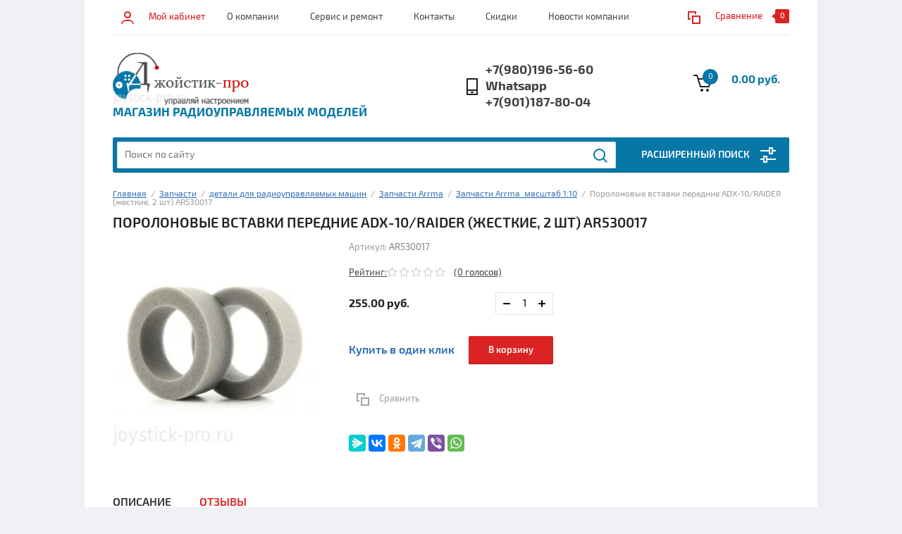

--- FILE ---
content_type: text/html; charset=utf-8
request_url: https://joystick-pro.ru/zapchasti_modeli_arrma_1_10_ar530017.php
body_size: 22266
content:


			<!doctype html><html lang="ru"><head><meta name="yandex-verification" content="4c2479d92dacf82e" /><meta charset="utf-8"><meta name="robots" content="all"/><title>Поролоновые вставки передние ADX-10/RAIDER (жесткие, 2 шт) AR530017</title>
<!-- assets.top -->
<meta property="og:title" content="Поролоновые вставки передние ADX-10/RAIDER (жесткие, 2 шт) AR530017">
<meta name="twitter:title" content="Поролоновые вставки передние ADX-10/RAIDER (жесткие, 2 шт) AR530017">
<meta property="og:description" content="Поролоновые вставки передние ADX-10/RAIDER (жесткие, 2 шт) AR530017">
<meta name="twitter:description" content="Поролоновые вставки передние ADX-10/RAIDER (жесткие, 2 шт) AR530017">
<meta property="og:image" content="https://joystick-pro.ru/thumb/2/Gx4aeX94JwwPJSA1xhFHrg/350r350/d/zapchasti_modeli_arrma_1_10_ar530017.jpg">
<meta name="twitter:image" content="https://joystick-pro.ru/thumb/2/Gx4aeX94JwwPJSA1xhFHrg/350r350/d/zapchasti_modeli_arrma_1_10_ar530017.jpg">
<meta property="og:image:type" content="image/jpeg">
<meta property="og:image:width" content="350">
<meta property="og:image:height" content="350">
<meta property="og:type" content="website">
<meta property="og:url" content="https://joystick-pro.ru/zapchasti_modeli_arrma_1_10_ar530017.php">
<meta name="twitter:card" content="summary">
<!-- /assets.top -->
<meta name="description" content="Поролоновые вставки передние ADX-10/RAIDER (жесткие, 2 шт) AR530017"><meta name="keywords" content="Поролоновые вставки передние ADX-10/RAIDER (жесткие, 2 шт) AR530017"><meta name="SKYPE_TOOLBAR" content="SKYPE_TOOLBAR_PARSER_COMPATIBLE"><meta name="viewport" content="width=device-width, initial-scale=1.0"><meta name="format-detection" content="telephone=no"><!--<link rel="stylesheet" href="/g/css/styles_articles_tpl.css">--><script src="/g/libs/jquery/1.10.2/jquery.min.js"></script><link rel="stylesheet" href="/t/v1264/images/css/waslidemenu.css">	<link rel="stylesheet" href="/g/css/styles_articles_tpl.css">

            <!-- 46b9544ffa2e5e73c3c971fe2ede35a5 -->
            <script src='/shared/s3/js/lang/ru.js'></script>
            <script src='/shared/s3/js/common.min.js'></script>
        <link rel='stylesheet' type='text/css' href='/shared/s3/css/calendar.css' /><link rel='stylesheet' type='text/css' href='/shared/highslide-4.1.13/highslide.min.css'/>
<script type='text/javascript' src='/shared/highslide-4.1.13/highslide-full.packed.js'></script>
<script type='text/javascript'>
hs.graphicsDir = '/shared/highslide-4.1.13/graphics/';
hs.outlineType = null;
hs.showCredits = false;
hs.lang={cssDirection:'ltr',loadingText:'Загрузка...',loadingTitle:'Кликните чтобы отменить',focusTitle:'Нажмите чтобы перенести вперёд',fullExpandTitle:'Увеличить',fullExpandText:'Полноэкранный',previousText:'Предыдущий',previousTitle:'Назад (стрелка влево)',nextText:'Далее',nextTitle:'Далее (стрелка вправо)',moveTitle:'Передвинуть',moveText:'Передвинуть',closeText:'Закрыть',closeTitle:'Закрыть (Esc)',resizeTitle:'Восстановить размер',playText:'Слайд-шоу',playTitle:'Слайд-шоу (пробел)',pauseText:'Пауза',pauseTitle:'Приостановить слайд-шоу (пробел)',number:'Изображение %1/%2',restoreTitle:'Нажмите чтобы посмотреть картинку, используйте мышь для перетаскивания. Используйте клавиши вперёд и назад'};</script>
<link rel="icon" href="/favicon.ico" type="image/x-icon">

<!--s3_require-->
<link rel="stylesheet" href="/g/s3/lp/css//jquery.ui.datepicker.css" type="text/css"/>
<!--/s3_require-->

<!--s3_goal-->
<script src="/g/s3/goal/1.0.0/s3.goal.js"></script>
<script>new s3.Goal({map:[], goals: [], ecommerce:[{"ecommerce":{"detail":{"products":[{"id":"2562936041","name":"Поролоновые вставки передние ADX-10/RAIDER (жесткие, 2 шт) AR530017","price":255,"brand":null,"category":"Запчасти Arrma  масштаб 1:10"}]}}}]});</script>
<!--/s3_goal-->
			
		
		
		
			<link rel="stylesheet" type="text/css" href="/g/shop2v2/default/css/theme.less.css">		
			<script type="text/javascript" src="/g/printme.js"></script>
		<script type="text/javascript" src="/g/shop2v2/default/js/tpl.js"></script>
		<script type="text/javascript" src="/g/shop2v2/default/js/baron.min.js"></script>
		
			<script type="text/javascript" src="/g/shop2v2/default/js/shop2.2.js"></script>
		
	<script type="text/javascript">shop2.init({"productRefs": [],"apiHash": {"getPromoProducts":"1e8dc196686202e1a63513957bc50031","getSearchMatches":"b956891238e97dd9ba43e1b02afcd482","getFolderCustomFields":"52dd4f1d55dc5c26b3c0974930aa3d81","getProductListItem":"819df85d5d14968e8663e3cc2489a7a4","cartAddItem":"efc4f7bf5205bce0035f6588815e431a","cartRemoveItem":"0bae01c0c86d274d1e934d3851e0454d","cartUpdate":"ba054ec79bed4e86741c125583a202a1","cartRemoveCoupon":"8cabd926ce9bf94e145407fa81aef574","cartAddCoupon":"31bf6ef4cbf01f45fc6954da96b08700","deliveryCalc":"3fe3804b963448fe1c365b3738d5ee5b","printOrder":"2bd09265a6d10e0129bb7de4f5e11f4b","cancelOrder":"137e989946fb67476d926de639fc2e2a","cancelOrderNotify":"7c4bc5d7e8aad737d9a31b6cd6a384ad","repeatOrder":"2c64db1e3086628dff1222261d811d8c","paymentMethods":"00798dcf52303c3487105518fd8c7b69","compare":"bd3641ef6226b9359356bc32240b049b"},"hash": null,"verId": 1674289,"mode": "product","step": "","uri": "/dzhojstik-pro","IMAGES_DIR": "/d/","my": {"list_picture_enlarge":true,"accessory":"\u0410\u043a\u0441\u0441\u0435\u0441\u0441\u0443\u0430\u0440\u044b","kit":"\u041d\u0430\u0431\u043e\u0440","recommend":"\u0420\u0435\u043a\u043e\u043c\u0435\u043d\u0434\u0443\u0435\u043c\u044b\u0435","similar":"\u041f\u043e\u0445\u043e\u0436\u0438\u0435","modification":"\u041c\u043e\u0434\u0438\u0444\u0438\u043a\u0430\u0446\u0438\u0438","unique_values":true,"pricelist_options_toggle":true,"search_range_max":"40000"},"shop2_cart_order_payments": 3,"cf_margin_price_enabled": 0,"maps_yandex_key":"84999743-5d91-4c4d-9c03-0af2aa84f96c","maps_google_key":""});</script>
<style type="text/css">.product-item-thumb {width: 180px;}.product-item-thumb .product-image, .product-item-simple .product-image {height: 160px;width: 180px;}.product-item-thumb .product-amount .amount-title {width: 84px;}.product-item-thumb .product-price {width: 130px;}.shop2-product .product-side-l {width: 290px;}.shop2-product .product-image {height: 290px;width: 290px;}.shop2-product .product-thumbnails li {width: 86px;height: 86px;}</style>
 <link rel="stylesheet" href="/t/v1264/images/theme0/theme.scss.css"><!--[if lt IE 10]><script src="/g/libs/ie9-svg-gradient/0.0.1/ie9-svg-gradient.min.js"></script><script src="/g/libs/jquery-placeholder/2.0.7/jquery.placeholder.min.js"></script><script src="/g/libs/jquery-textshadow/0.0.1/jquery.textshadow.min.js"></script><script src="/g/s3/misc/ie/0.0.1/ie.js"></script><![endif]--><!--[if lt IE 9]><script src="/g/libs/html5shiv/html5.js"></script><![endif]-->
<script type="text/javascript" src="https://vk.com/js/api/openapi.js?168"></script>

<!-- VK Widget -->
<div id="vk_community_messages"></div>
<script type="text/javascript">
VK.Widgets.CommunityMessages("vk_community_messages", 38920582, {expandTimeout: "30000",disableExpandChatSound: "1",tooltipButtonText: "Есть вопрос? Всегда готовы помочь"});
</script>
</head><body><div class="overlay-bg"></div><div class="site-wrapper"><div class="top-menu-onlinefix-wrapper"><div class="top-menu-close"></div><div class="top-menu-online-scroller"><div class="top-categor_mobile_wrapper"><ul class="top-categor-mobile"><li class=""><a href="/sertifikat_podarok.php">Подарочные сертификаты</a></li><li class="sublevel"><a class="sublevel2" href="/radioupravlyaemye_vertolety.php">Радиоуправляемые вертолеты</a><ul><li class="parrent_name"><a href="/radioupravlyaemye_vertolety.php">Радиоуправляемые вертолеты</a></li><li class=""><a href="/radioupravlyaemye_vertolety_bolshie.php">Большие радиоуправляемые вертолеты</a></li><li class=""><a href="/radioupravlyaemye_vertolety_srednego_klassa.php">Вертолеты для дома и улицы</a></li><li class=""><a href="/radioupravlyaemye_vertolety_s_videokameroi.php">Радиоуправляемые вертолеты с видеокамерой</a></li><li class=""><a href="/radioupravlyaemye_vertolety_professionalnye.php">Профессиональные радиоуправляемые вертолеты</a></li></ul></li><li class="sublevel"><a class="sublevel2" href="/kvadrokoptery_multikoptery.php">Квадрокоптеры и мультикоптеры</a><ul><li class="parrent_name"><a href="/kvadrokoptery_multikoptery.php">Квадрокоптеры и мультикоптеры</a></li><li class=""><a href="/racing_copters.php">Гоночные квадрокоптеры</a></li><li class=""><a href="/kvadrokoptery.php">Квадрокоптеры для начинающих</a></li><li class=""><a href="/kvadrokoptery_s_kameroy.php">Квадрокоптер с камерой</a></li><li class=""><a href="/kvadrokoptery_multikoptery_video.php">Мультикоптеры для видеосъемки</a></li><li class=""><a href="/kvadrokoptery_multikoptery_pro.php">Квадрокоптеры профессиональные</a></li></ul></li><li class="sublevel"><a class="sublevel2" href="/multicopter_accessories.php">Комплектующие для мультикоптеров и FPV</a><ul><li class="parrent_name"><a href="/multicopter_accessories.php">Комплектующие для мультикоптеров и FPV</a></li><li class=""><a href="/frame_quadrocopter_multicopter.php">Рамы для квадрокоптеров и мультироторов</a></li><li class=""><a href="/controller_telemetry.php">Контроллеры и навигация</a></li><li class=""><a href="/motor_regulyator_oborotov.php">Двигатели и регуляторы хода</a></li><li class=""><a href="/chassis_suspension.php">Шасси</a></li><li class=""><a href="/folder/akkumulyatory-dlya-kvadrocopterov">Аккумуляторы для квадрокоптеров,мультикоптеров и самолетов</a></li></ul></li><li class="sublevel"><a class="sublevel2" href="/radioupravlyaemye_modeli_mashin.php">Машины</a><ul><li class="parrent_name"><a href="/radioupravlyaemye_modeli_mashin.php">Машины</a></li><li class=""><a href="/radioupravlyaemye_mashiny.php">Монстры и внедорожники</a></li><li class=""><a href="/radioupravlyaemye_mashiny_drift.php">Дрифт, ралли и шоссе</a></li><li class=""><a href="/radioupravlyaemye_mashiny_dvs.php">машины с бензиновым и нитродвигателем</a></li><li class=""><a href="/radioupravlyaemye_kraulery.php">Радиоуправляемые краулеры и триал</a></li><li class=""><a href="/detskie_mashinki_radioupravlyaemye.php">Детские машинки</a></li></ul></li><li class="sublevel"><a class="sublevel2" href="/radioupravlyaemye_tanky.php">Танки</a><ul><li class="parrent_name"><a href="/radioupravlyaemye_tanky.php">Танки</a></li><li class=""><a href="/radioupravlyaemye_mashtabnye_kopii_tankov.php">Масштабные копии</a></li><li class="sublevel"><a class="sublevel2" href="/radioupravlyaemye_tankovye_boi.php">Танковые бои</a><ul><li class="parrent_name"><a href="/radioupravlyaemye_tankovye_boi.php">Танковые бои</a></li><li class=""><a href="/folder/tankovyi_detskii">Детские- любительские</a></li><li class=""><a href="/joystick-pro.ru/folder/boi-s-vysokoy-detalizatsiyey">Бои с высокой детализацией</a></li></ul></li><li class=""><a href="/radioupravlyaemye_detskie_tanki.php">Детские танки</a></li><li class=""><a href="/modeli_ios_android.php">Модели IOS Android</a></li></ul></li><li class=""><a href="/spetstehnika.php">Спецтехника</a></li><li class="sublevel"><a class="sublevel2" href="/radioupravlyaemye_korabli_i_katera.php">Радиоуправляемые корабли и катера</a><ul><li class="parrent_name"><a href="/radioupravlyaemye_korabli_i_katera.php">Радиоуправляемые корабли и катера</a></li><li class=""><a href="/radioupravlyaemye_katera.php">Радиоуправляемые катера</a></li><li class=""><a href="/radioupravlyaemye_mashtabnye_kopii_korabley.php">Радиоуправляемые корабли</a></li><li class=""><a href="/radioupravlyaemye_katera_dlya_rybalki.php">Радиоуправляемые катера для рыбалки</a></li><li class=""><a href="/malenkie_lodki.php">Лодки для игры в ванной или аквариуме</a></li></ul></li><li class="sublevel"><a class="sublevel2" href="/zapchasti.php">Запчасти</a><ul><li class="parrent_name"><a href="/zapchasti.php">Запчасти</a></li><li class="sublevel"><a class="sublevel2" href="/zapchasti_mashiny.php">детали для радиоуправляемых машин</a><ul><li class="parrent_name"><a href="/zapchasti_mashiny.php">детали для радиоуправляемых машин</a></li><li class="sublevel"><a class="sublevel2" href="/zapchasti_modeli_himoto.php">Himoto</a><ul><li class="parrent_name"><a href="/zapchasti_modeli_himoto.php">Himoto</a></li><li class=""><a href="/zapchasti_modeli_himoto_1_18.php">Himoto и Iron Truck масштаб 1:18</a></li><li class=""><a href="/zapchasti_modeli_himoto_1_10.php">Himoto-Iron Truck масштаба 1:10</a></li><li class=""><a href="/zapchasti_modeli_himoto_1_8.php">Himoto масштаба 1:8</a></li></ul></li><li class="sublevel"><a class="sublevel2" href="/spare_parts_remo_hobby.php">Remohobby</a><ul><li class="parrent_name"><a href="/spare_parts_remo_hobby.php">Remohobby</a></li><li class=""><a href="/spare_parts_remo_hobby_16.php">Remo Hobby 1:16</a></li><li class="sublevel"><a class="sublevel2" href="/spare_parts_remo_hobby_10.php">Remo Hobby 1:10</a><ul><li class="parrent_name"><a href="/spare_parts_remo_hobby_10.php">Remo Hobby 1:10</a></li><li class=""><a href="/detali_mmax.php">Детали для машины Mmax RH1031</a></li></ul></li><li class="sublevel"><a class="sublevel2" href="/spare_parts_remo_hobby_8.php">детали для Remo Hobby 1:8</a><ul><li class="parrent_name"><a href="/spare_parts_remo_hobby_8.php">детали для Remo Hobby 1:8</a></li><li class=""><a href="/folder/zapchasti_8035-8036">Для Dinosaurs</a></li><li class=""><a href="/joystick-pro.ru/folder/dlya-evo-r">Для Evo-r</a></li></ul></li></ul></li><li class="sublevel"><a class="sublevel2" href="/zapchasti_modeli_arrma.php">Запчасти Arrma</a><ul><li class="parrent_name"><a href="/zapchasti_modeli_arrma.php">Запчасти Arrma</a></li><li class=""><a href="/zapchasti_modeli_arrma_1_10.php">Запчасти Arrma  масштаб 1:10</a></li><li class=""><a href="/zapchasti_modeli_arrma_1_8.php">Запчасти Arrma  масштаб 1:8</a></li></ul></li><li class="sublevel"><a class="sublevel2" href="/zapchasti_modeli_hpi.php">Запчасти для HPI</a><ul><li class="parrent_name"><a href="/zapchasti_modeli_hpi.php">Запчасти для HPI</a></li><li class=""><a href="/hpi_mini_trophy.php">Запчасти HPI Mini Trophy 1:12</a></li><li class=""><a href="/zapchasti_model_hpi_mini_recon.php">Запчасти HPI Mini Recon 1:12</a></li><li class=""><a href="/zapchasti_model_hpi_savage_xs.php">Запчасти HPI Savage-XS 1:12</a></li><li class=""><a href="/zapchasti_model_maverick_strada.php">Запчасти Maverick Strada 1:10</a></li><li class=""><a href="/zapchasti_hpi_bullet_st_flux.php">Запчасти HPI Bullet ST Flux 1:10</a></li><li class=""><a href="/zapchasti_hpi_blitz.php">Запчасти HPI Blitz 1:10</a></li><li class=""><a href="/zapchasti_hpi_firestorm.php">Запчасти HPI Firestorm 1:10</a></li><li class=""><a href="/zapchasti_model_hpi_trophy_buggy_flux.php">Запчасти HPI Trophy Buggy 1:8</a></li><li class=""><a href="/zapchasti_model_hpi_vorza_flux.php">Запчасти HPI Vorza 1:8</a></li><li class=""><a href="/zapchasti_model_hpi_savage_hp.php">Запчасти HPI Savage 1:8</a></li><li class=""><a href="/detali-dlya-remonta-i-tyuninga-hpi-baja.php">Детали для ремонта и тюнинга HPI Baja</a></li></ul></li><li class="sublevel"><a class="sublevel2" href="/folder/uni_mashiny">Универсальные</a><ul><li class="parrent_name"><a href="/folder/uni_mashiny">Универсальные</a></li><li class=""><a href="/folder/esc-motor">Регуляторы хода и двигатели</a></li></ul></li><li class=""><a href="/hsp-zapchasti.php">Запчасти HSP</a></li><li class=""><a href="/rc_dvs_akss.php">Детали и аксессуара для ДВС</a></li></ul></li><li class="sublevel"><a class="sublevel2" href="/zapchasti_tanki.php">Запчасти для танков</a><ul><li class="parrent_name"><a href="/zapchasti_tanki.php">Запчасти для танков</a></li><li class=""><a href="/zapchasti_model_tanka_3878.php">Запчасти для танка КВ-1 1:16 ( 3878-1, 3878-1 Pro) Heng Long и Taigen</a></li><li class=""><a href="/zapchasti_model_tanka_3818.php">Запчасти для радиоуправляемого танка Тигр</a></li><li class=""><a href="/zapchasti_model_tanka_3909.php">Запчасти для радиоуправляемого танка Т-34-85</a></li><li class=""><a href="/zapchasti-dlya-tanka-king-tigr">Запчасти для танка Кинг Тигр</a></li><li class=""><a href="/zapchasti-dlya-tanka-yagdpantera">Запчасти для танка Ягдпантера</a></li><li class=""><a href="/zapchasti-dlya-tanka-panzerkampfwagen-iii">Запчасти для танка Panzerkampfwagen III</a></li><li class=""><a href="/zapchasti-dlya-tanka-stug-iii">Запчасти для танка Stug III</a></li><li class=""><a href="/joystick-pro.ru/folder/zapchasti-dlya-tanka-sherman.php">Запчасти для танка Sherman</a></li><li class=""><a href="/zapchasti_tank_panther_3819-php">для танка Пантера</a></li><li class=""><a href="/zapchasti-dlya-tanka-panther-g">Запчасти для танка Panther-G</a></li><li class=""><a href="/zapchasti-dlya-tanka-snow-leopard">Запчасти для танка Snow Leopard</a></li><li class=""><a href="/joystick-pro.ru/folder/zapchasti-dlya-tanka-punzer-iv">Запчасти для танка Punzer IV</a></li><li class=""><a href="/aksessuary-dlya-tankov-heng-long">Аксессуары для танков Heng Long</a></li><li class=""><a href="/apparatura_tanki.php">Аппаратура и электроника для танков Heng Long, Taigen и Mato</a></li><li class=""><a href="/universalnyye-zapchasti-dlya-radioupravlyayemykh-tankov">Универсальные запчасти для радиоуправляемых танков</a></li><li class=""><a href="/joystick-pro.ru/folder/detali-modeli-tanka-is-2-3928">Детали модели танка ИС-2 3928</a></li><li class=""><a href="/detali_dlya_t90.php">Детали для танка Т90</a></li></ul></li><li class="sublevel"><a class="sublevel2" href="/zapchasti_kvadrokoptery.php">Запчасти для квадрокоптеров</a><ul><li class="parrent_name"><a href="/zapchasti_kvadrokoptery.php">Запчасти для квадрокоптеров</a></li><li class=""><a href="/zapchasti-dlya-kvadrokopterov-hubsan">Запчасти для квадрокоптеров Hubsan</a></li><li class="sublevel"><a class="sublevel2" href="/zapchasti-dlya-kvadrokopterov-syma">Запчасти для квадрокоптеров Syma</a><ul><li class="parrent_name"><a href="/zapchasti-dlya-kvadrokopterov-syma">Запчасти для квадрокоптеров Syma</a></li><li class=""><a href="/joystick-pro.ru/zapchasti_kvadrokopter_syma_x8.php">Запчасти для квадрокоптера Syma X8</a></li><li class=""><a href="/detali_z1.php">Детали Syma Z1</a></li></ul></li><li class=""><a href="/spare_quadrocopter_wltoys.html">Для квадрокоптеров WlToys</a></li><li class=""><a href="/joystick-pro.ru/folder/detali-dlya-kvadrokopterov-mjx">Детали для квадрокоптеров MJX</a></li></ul></li><li class="sublevel"><a class="sublevel2" href="/zapchasti_vertolety.php">Запчасти для вертолетов</a><ul><li class="parrent_name"><a href="/zapchasti_vertolety.php">Запчасти для вертолетов</a></li><li class="sublevel"><a class="sublevel2" href="/zapchasti_vertolety_wltoys.php">Запчасти для вертолетов WlToys</a><ul><li class="parrent_name"><a href="/zapchasti_vertolety_wltoys.php">Запчасти для вертолетов WlToys</a></li><li class=""><a href="/zapchasti_vertolet_wl_toys_v911.php">Запчасти для вертолета WlToys V911</a></li><li class=""><a href="/zapchasti_vertolet_wl_toys_v912.php">Запчасти для вертолета WlToys V912</a></li><li class=""><a href="/zapchasti_vertolet_wl_toys_v913.php">Запчасти для вертолета WlToys V913</a></li></ul></li><li class="sublevel"><a class="sublevel2" href="/zapchasti_vertolety_mjx.php">Запчасти для вертолетов MJX</a><ul><li class="parrent_name"><a href="/zapchasti_vertolety_mjx.php">Запчасти для вертолетов MJX</a></li><li class=""><a href="/zapchasti_vertolet_mjx_f645.php">Запчасти для вертолета MJX F645, F45</a></li><li class=""><a href="/zapchasti_vertolet_mjx_f646.php">Запчасти для вертолета MJX F646, F46</a></li><li class=""><a href="/zapchasti_vertolet_mjx_t640.php">Запчасти для вертолета MJX T640, T40</a></li></ul></li><li class="sublevel"><a class="sublevel2" href="/zapchasti_vertolety_syma.php">Запчасти для вертолетов Syma</a><ul><li class="parrent_name"><a href="/zapchasti_vertolety_syma.php">Запчасти для вертолетов Syma</a></li><li class=""><a href="/zapchasti_vertolet_syma_s31.php">Syma S31</a></li><li class=""><a href="/zapchasti_vertolet_syma_s032.php">Syma S032</a></li><li class=""><a href="/zapchasti_vertolet_syma_s36.php">Syma S36</a></li><li class=""><a href="/zapchasti_vertolet_syma_s037.php">Syma S37</a></li><li class=""><a href="/zapchasti_vertolet_syma_s33.php">Syma S33</a></li><li class=""><a href="/zapchasti_vertolet_syma_s107.php">Syma S107</a></li><li class=""><a href="/zapchasti_vertolet_syma_f1.php">Syma F1</a></li><li class=""><a href="/zapchasti_vertolet_syma_f3.php">Syma F3</a></li></ul></li><li class=""><a href="/zapchasti_flying_fairy.php">Запчасти для игрушки летающая фея Flying Fairy</a></li></ul></li><li class=""><a href="/zapchasti_samolety.php">Запчасти для самолетов</a></li></ul></li><li class="sublevel"><a class="sublevel2" href="/apparatura.php">Аппаратура управления и электроника</a><ul><li class="parrent_name"><a href="/apparatura.php">Аппаратура управления и электроника</a></li><li class=""><a href="/servo.php">Сервоприводы рулевых механизмов</a></li></ul></li><li class="sublevel"><a class="sublevel2" href="/sbornye_modeli.php">Сборные модели</a><ul><li class="parrent_name"><a href="/sbornye_modeli.php">Сборные модели</a></li><li class=""><a href="/korabli_sbornye_modeli.php">Сборные модели кораблей</a></li><li class=""><a href="/samolety_sbornye_modeli.php">Модели самолетов</a></li><li class=""><a href="/vertolety_sbornye_modeli.php">Модели вертолетов</a></li><li class=""><a href="/tanki_sbornye_modeli.php">Сборные модели танков</a></li><li class=""><a href="/mashiny_sbornye_modeli.php">Сборные модели машин</a></li></ul></li><li class="sublevel"><a class="sublevel2" href="/akkumulatory_charging_device.php">Аккумуляторы и зарядные устройства</a><ul><li class="parrent_name"><a href="/akkumulatory_charging_device.php">Аккумуляторы и зарядные устройства</a></li><li class=""><a href="/nikelmetal-gidridnyye-akkumulyatory-nimh">Никельметал-гидридные аккумуляторы (NiMh)</a></li><li class=""><a href="/charging_device.php">Зарядные устройства</a></li><li class=""><a href="/folder/akkumulyatory-dlya-modeley">Литий полимерные аккумуляторы</a></li><li class=""><a href="/klemmy_provoda.php">Клеммы и провода</a></li><li class=""><a href="/akkumulyatory-dlya-modeley/akss_dly_accu">Аксессуары для аккумуляторов</a></li></ul></li><li class="sublevel"><a class="sublevel2" href="/tehnicheskie_fluid.php">Технические жидкости</a><ul><li class="parrent_name"><a href="/tehnicheskie_fluid.php">Технические жидкости</a></li><li class=""><a href="/nitro_toplivo">Топливо для моделей.</a></li><li class=""><a href="/folder/masla">Масло и наполнители амортизаторов</a></li></ul></li><li class="sublevel"><a class="sublevel2" href="/tools.php">Инструменты</a><ul><li class="parrent_name"><a href="/tools.php">Инструменты</a></li><li class=""><a href="/instrum.php">Инструменты и приспособления</a></li></ul></li><li class="sublevel"><a class="sublevel2" href="/radioupravlyaemye_samolety.php">Радиоуправляемые самолеты</a><ul><li class="parrent_name"><a href="/radioupravlyaemye_samolety.php">Радиоуправляемые самолеты</a></li><li class=""><a href="/radioupravlyaemye_samolety_mini.php">Радиоуправляемые мини самолеты</a></li></ul></li><li class="sublevel"><a class="sublevel2" href="/joystick-pro.ru/folder/brands">Производители</a><ul><li class="parrent_name"><a href="/joystick-pro.ru/folder/brands">Производители</a></li><li class=""><a href="/joystick-pro.ru/folder/remo-hobby">REMO HOBBY</a></li></ul></li><li class=""><a href="/joystick-pro.ru/folder/3d_pechat">3D печать и 3D ручки</a></li><li class="sublevel"><a class="sublevel2" href="/joystick-pro.ru/folder/elektrotransport">Электротранспорт</a><ul><li class="parrent_name"><a href="/joystick-pro.ru/folder/elektrotransport">Электротранспорт</a></li><li class=""><a href="/joystick-pro.ru/folder/elektrosamokaty">Электросамокаты</a></li></ul></li><li class=""><a href="/interactivnye_igrushki_roboty_kukly.php">Интерактивные игрушки, роботы, куклы, настольные игры</a></li><li class=""><a href="/dostavka">Доставка</a></li></ul></div><ul class="top-menu"><li><a href="/o-kompanii" >О компании</a></li><li><a href="/remont_radioupravlyaemyh_modeley.php" >Сервис и ремонт</a><ul class="level-2"><li><a href="/remont_radioupravlyaemyh_mashin.php" >Ремонт радиоуправляемых машин</a></li><li><a href="/remont_radioupravlyaemyh_vertoletov.php" >Ремонт радиоуправляемых вертолетов</a></li><li><a href="/remont_radioupravlyaemyh_tankov.php" >Ремонт радиоуправляемых танков</a></li><li><a href="/remont_furby" >Ремонт Ферби и других интерактивных игрушек</a></li><li><a href="/service_tank_upgrade.php" >Доработка радиоуправляемых танков</a></li></ul></li><li><a href="/kontakty" >Контакты</a></li><li><a href="/skidki" >Скидки</a></li><li><a href="/novosti" >Новости компании</a></li></ul></div></div><div class="fixed-panel-wrapper"><div class="fixed-panel-in"><div class="left-side"><div class="block-user">
	<div class="block-title">Мой кабинет</div>
	</div></div><div class="middle"><div class="site-search"><form action="/search" method="get" class="clear-self"><div class="form-inner clear-self"><div class="site-search-close"></div><label><input type="text" placeholder="Поиск по сайту" name="search" value=""></label><button type="submit" value="найти">Найти</button></div><re-captcha data-captcha="recaptcha"
     data-name="captcha"
     data-sitekey="6LddAuIZAAAAAAuuCT_s37EF11beyoreUVbJlVZM"
     data-lang="ru"
     data-rsize="invisible"
     data-type="image"
     data-theme="light"></re-captcha></form></div></div><div class="right-side"></div></div></div><header class="site-header"><div class="top-block"><div class="left-side"><div class="top-menu-btn">Меню</div><div class="block-user">
	<div class="block-title">Мой кабинет</div>
	</div></div><div class="middle"><ul class="top-menu"><li><a href="/o-kompanii" >О компании</a></li><li><a href="/remont_radioupravlyaemyh_modeley.php" >Сервис и ремонт</a><ul class="level-2"><li><a href="/remont_radioupravlyaemyh_mashin.php" >Ремонт радиоуправляемых машин</a></li><li><a href="/remont_radioupravlyaemyh_vertoletov.php" >Ремонт радиоуправляемых вертолетов</a></li><li><a href="/remont_radioupravlyaemyh_tankov.php" >Ремонт радиоуправляемых танков</a></li><li><a href="/remont_furby" >Ремонт Ферби и других интерактивных игрушек</a></li><li><a href="/service_tank_upgrade.php" >Доработка радиоуправляемых танков</a></li></ul></li><li><a href="/kontakty" >Контакты</a></li><li><a href="/skidki" >Скидки</a></li><li><a href="/novosti" >Новости компании</a></li></ul></div><div class="right-side">
	
	<div class="shop2-panel" id="shop2-panel">
		<div class="shop2-panel-content">
			
							<div class="shop2-panel-compare ">
					<a target="_blank" class="shop2-panel-link-disabled">Сравнение</a>
					<div class="shop2-panel-count">0</div>
				</div>
					</div>
	</div>

</div></div><div class="bot-block"><div class="left-side"><div class="logo"><a href="http://joystick-pro.ru"><img src=/thumb/2/pazbsSyYxKIUIzA1vhLOQQ/204r74/d/logo.png alt="/"></a></div><div class="site-name-wrapper"><div class="site-name"><a href="http://joystick-pro.ru"></a></div><div class="site-description">Магазин радиоуправляемых моделей</div></div></div><div class="right-side"><div class="site-phone"><div class="site-phone-in"><a href="tel:+7(980)196-56-60">+7(980)196-56-60</a><a href="tel:Whatsapp +7(901)187-80-04">Whatsapp +7(901)187-80-04</a></div></div><div id="shop2-cart-preview">
	<div class="shop2-cart-in">
		<div class="information-cart">
			<div class="information-cart-in">
				<div class="cart-total-amount"><span>0</span></div>
				<div class="cart-total-sum">0.00 руб.</div>
			</div>
		</div>
	</div>
	<div class="cart-block">
		<ul></ul>
		<div class="shop2-btn-wr"> <a href="/dzhojstik-pro/cart" class="shop2-btn">Оформить заказ</a></div>
	</div>
</div><!-- Cart Preview --></div></div><div class="search-panel-wrapper"><div class="top-categor-wrapper"><div class="top-categor-title">Каталог товаров</div><div class="top-categor-in"><div class="top-categor-close">Каталог товаров</div><ul class="top-categor"><li><a href="/sertifikat_podarok.php" >Подарочные сертификаты</a></li><li><a href="/radioupravlyaemye_vertolety.php" >Радиоуправляемые вертолеты</a><ul class="level-2"><li><a href="/radioupravlyaemye_vertolety_bolshie.php" >Большие радиоуправляемые вертолеты</a></li><li><a href="/radioupravlyaemye_vertolety_srednego_klassa.php" >Вертолеты для дома и улицы</a></li><li><a href="/radioupravlyaemye_vertolety_s_videokameroi.php" >Радиоуправляемые вертолеты с видеокамерой</a></li><li><a href="/radioupravlyaemye_vertolety_professionalnye.php" >Профессиональные радиоуправляемые вертолеты</a></li></ul></li><li><a href="/kvadrokoptery_multikoptery.php" >Квадрокоптеры и мультикоптеры</a><ul class="level-2"><li><a href="/racing_copters.php" >Гоночные квадрокоптеры</a></li><li><a href="/kvadrokoptery.php" >Квадрокоптеры для начинающих</a></li><li><a href="/kvadrokoptery_s_kameroy.php" >Квадрокоптер с камерой</a></li><li><a href="/kvadrokoptery_multikoptery_video.php" >Мультикоптеры для видеосъемки</a></li><li><a href="/kvadrokoptery_multikoptery_pro.php" >Квадрокоптеры профессиональные</a></li></ul></li><li><a href="/multicopter_accessories.php" >Комплектующие для мультикоптеров и FPV</a><ul class="level-2"><li><a href="/frame_quadrocopter_multicopter.php" >Рамы для квадрокоптеров и мультироторов</a></li><li><a href="/controller_telemetry.php" >Контроллеры и навигация</a></li><li><a href="/motor_regulyator_oborotov.php" >Двигатели и регуляторы хода</a></li><li><a href="/chassis_suspension.php" >Шасси</a></li><li><a href="/folder/akkumulyatory-dlya-kvadrocopterov" >Аккумуляторы для квадрокоптеров,мультикоптеров и самолетов</a></li></ul></li><li><a href="/radioupravlyaemye_modeli_mashin.php" >Машины</a><ul class="level-2"><li><a href="/radioupravlyaemye_mashiny.php" >Монстры и внедорожники</a></li><li><a href="/radioupravlyaemye_mashiny_drift.php" >Дрифт, ралли и шоссе</a></li><li><a href="/radioupravlyaemye_mashiny_dvs.php" >машины с бензиновым и нитродвигателем</a></li><li><a href="/radioupravlyaemye_kraulery.php" >Радиоуправляемые краулеры и триал</a></li><li><a href="/detskie_mashinki_radioupravlyaemye.php" >Детские машинки</a></li></ul></li><li><a href="/radioupravlyaemye_tanky.php" >Танки</a><ul class="level-2"><li><a href="/radioupravlyaemye_mashtabnye_kopii_tankov.php" >Масштабные копии</a></li><li><a href="/radioupravlyaemye_tankovye_boi.php" >Танковые бои</a><ul class="level-3"><li><a href="/folder/tankovyi_detskii" >Детские- любительские</a></li><li><a href="/joystick-pro.ru/folder/boi-s-vysokoy-detalizatsiyey" >Бои с высокой детализацией</a></li></ul></li><li><a href="/radioupravlyaemye_detskie_tanki.php" >Детские танки</a></li><li><a href="/modeli_ios_android.php" >Модели IOS Android</a></li></ul></li><li><a href="/spetstehnika.php" >Спецтехника</a></li><li><a href="/radioupravlyaemye_korabli_i_katera.php" >Радиоуправляемые корабли и катера</a><ul class="level-2"><li><a href="/radioupravlyaemye_katera.php" >Радиоуправляемые катера</a></li><li><a href="/radioupravlyaemye_mashtabnye_kopii_korabley.php" >Радиоуправляемые корабли</a></li><li><a href="/radioupravlyaemye_katera_dlya_rybalki.php" >Радиоуправляемые катера для рыбалки</a></li><li><a href="/malenkie_lodki.php" >Лодки для игры в ванной или аквариуме</a></li></ul></li><li class="opened"><a href="/zapchasti.php" >Запчасти</a><ul class="level-2"><li class="opened"><a href="/zapchasti_mashiny.php" >детали для радиоуправляемых машин</a><ul class="level-3"><li><a href="/zapchasti_modeli_himoto.php" >Himoto</a><ul class="level-4"><li><a href="/zapchasti_modeli_himoto_1_18.php" >Himoto и Iron Truck масштаб 1:18</a></li><li><a href="/zapchasti_modeli_himoto_1_10.php" >Himoto-Iron Truck масштаба 1:10</a></li><li><a href="/zapchasti_modeli_himoto_1_8.php" >Himoto масштаба 1:8</a></li></ul></li><li><a href="/spare_parts_remo_hobby.php" >Remohobby</a><ul class="level-4"><li><a href="/spare_parts_remo_hobby_16.php" >Remo Hobby 1:16</a></li><li><a href="/spare_parts_remo_hobby_10.php" >Remo Hobby 1:10</a><ul class="level-5"><li><a href="/detali_mmax.php" >Детали для машины Mmax RH1031</a></li></ul></li><li><a href="/spare_parts_remo_hobby_8.php" >детали для Remo Hobby 1:8</a><ul class="level-5"><li><a href="/folder/zapchasti_8035-8036" >Для Dinosaurs</a></li><li><a href="/joystick-pro.ru/folder/dlya-evo-r" >Для Evo-r</a></li></ul></li></ul></li><li class="opened"><a href="/zapchasti_modeli_arrma.php" >Запчасти Arrma</a><ul class="level-4"><li class="opened active"><a href="/zapchasti_modeli_arrma_1_10.php" >Запчасти Arrma  масштаб 1:10</a></li><li><a href="/zapchasti_modeli_arrma_1_8.php" >Запчасти Arrma  масштаб 1:8</a></li></ul></li><li><a href="/zapchasti_modeli_hpi.php" >Запчасти для HPI</a><ul class="level-4"><li><a href="/hpi_mini_trophy.php" >Запчасти HPI Mini Trophy 1:12</a></li><li><a href="/zapchasti_model_hpi_mini_recon.php" >Запчасти HPI Mini Recon 1:12</a></li><li><a href="/zapchasti_model_hpi_savage_xs.php" >Запчасти HPI Savage-XS 1:12</a></li><li><a href="/zapchasti_model_maverick_strada.php" >Запчасти Maverick Strada 1:10</a></li><li><a href="/zapchasti_hpi_bullet_st_flux.php" >Запчасти HPI Bullet ST Flux 1:10</a></li><li><a href="/zapchasti_hpi_blitz.php" >Запчасти HPI Blitz 1:10</a></li><li><a href="/zapchasti_hpi_firestorm.php" >Запчасти HPI Firestorm 1:10</a></li><li><a href="/zapchasti_model_hpi_trophy_buggy_flux.php" >Запчасти HPI Trophy Buggy 1:8</a></li><li><a href="/zapchasti_model_hpi_vorza_flux.php" >Запчасти HPI Vorza 1:8</a></li><li><a href="/zapchasti_model_hpi_savage_hp.php" >Запчасти HPI Savage 1:8</a></li><li><a href="/detali-dlya-remonta-i-tyuninga-hpi-baja.php" >Детали для ремонта и тюнинга HPI Baja</a></li></ul></li><li><a href="/folder/uni_mashiny" >Универсальные</a><ul class="level-4"><li><a href="/folder/esc-motor" >Регуляторы хода и двигатели</a></li></ul></li><li><a href="/hsp-zapchasti.php" >Запчасти HSP</a></li><li><a href="/rc_dvs_akss.php" >Детали и аксессуара для ДВС</a></li></ul></li><li><a href="/zapchasti_tanki.php" >Запчасти для танков</a><ul class="level-3"><li><a href="/zapchasti_model_tanka_3878.php" >Запчасти для танка КВ-1 1:16 ( 3878-1, 3878-1 Pro) Heng Long и Taigen</a></li><li><a href="/zapchasti_model_tanka_3818.php" >Запчасти для радиоуправляемого танка Тигр</a></li><li><a href="/zapchasti_model_tanka_3909.php" >Запчасти для радиоуправляемого танка Т-34-85</a></li><li><a href="/zapchasti-dlya-tanka-king-tigr" >Запчасти для танка Кинг Тигр</a></li><li><a href="/zapchasti-dlya-tanka-yagdpantera" >Запчасти для танка Ягдпантера</a></li><li><a href="/zapchasti-dlya-tanka-panzerkampfwagen-iii" >Запчасти для танка Panzerkampfwagen III</a></li><li><a href="/zapchasti-dlya-tanka-stug-iii" >Запчасти для танка Stug III</a></li><li><a href="/joystick-pro.ru/folder/zapchasti-dlya-tanka-sherman.php" >Запчасти для танка Sherman</a></li><li><a href="/zapchasti_tank_panther_3819-php" >для танка Пантера</a></li><li><a href="/zapchasti-dlya-tanka-panther-g" >Запчасти для танка Panther-G</a></li><li><a href="/zapchasti-dlya-tanka-snow-leopard" >Запчасти для танка Snow Leopard</a></li><li><a href="/joystick-pro.ru/folder/zapchasti-dlya-tanka-punzer-iv" >Запчасти для танка Punzer IV</a></li><li><a href="/aksessuary-dlya-tankov-heng-long" >Аксессуары для танков Heng Long</a></li><li><a href="/apparatura_tanki.php" >Аппаратура и электроника для танков Heng Long, Taigen и Mato</a></li><li><a href="/universalnyye-zapchasti-dlya-radioupravlyayemykh-tankov" >Универсальные запчасти для радиоуправляемых танков</a></li><li><a href="/joystick-pro.ru/folder/detali-modeli-tanka-is-2-3928" >Детали модели танка ИС-2 3928</a></li><li><a href="/detali_dlya_t90.php" >Детали для танка Т90</a></li></ul></li><li><a href="/zapchasti_kvadrokoptery.php" >Запчасти для квадрокоптеров</a><ul class="level-3"><li><a href="/zapchasti-dlya-kvadrokopterov-hubsan" >Запчасти для квадрокоптеров Hubsan</a></li><li><a href="/zapchasti-dlya-kvadrokopterov-syma" >Запчасти для квадрокоптеров Syma</a><ul class="level-4"><li><a href="/joystick-pro.ru/zapchasti_kvadrokopter_syma_x8.php" >Запчасти для квадрокоптера Syma X8</a></li><li><a href="/detali_z1.php" >Детали Syma Z1</a></li></ul></li><li><a href="/spare_quadrocopter_wltoys.html" >Для квадрокоптеров WlToys</a></li><li><a href="/joystick-pro.ru/folder/detali-dlya-kvadrokopterov-mjx" >Детали для квадрокоптеров MJX</a></li></ul></li><li><a href="/zapchasti_vertolety.php" >Запчасти для вертолетов</a><ul class="level-3"><li><a href="/zapchasti_vertolety_wltoys.php" >Запчасти для вертолетов WlToys</a><ul class="level-4"><li><a href="/zapchasti_vertolet_wl_toys_v911.php" >Запчасти для вертолета WlToys V911</a></li><li><a href="/zapchasti_vertolet_wl_toys_v912.php" >Запчасти для вертолета WlToys V912</a></li><li><a href="/zapchasti_vertolet_wl_toys_v913.php" >Запчасти для вертолета WlToys V913</a></li></ul></li><li><a href="/zapchasti_vertolety_mjx.php" >Запчасти для вертолетов MJX</a><ul class="level-4"><li><a href="/zapchasti_vertolet_mjx_f645.php" >Запчасти для вертолета MJX F645, F45</a></li><li><a href="/zapchasti_vertolet_mjx_f646.php" >Запчасти для вертолета MJX F646, F46</a></li><li><a href="/zapchasti_vertolet_mjx_t640.php" >Запчасти для вертолета MJX T640, T40</a></li></ul></li><li><a href="/zapchasti_vertolety_syma.php" >Запчасти для вертолетов Syma</a><ul class="level-4"><li><a href="/zapchasti_vertolet_syma_s31.php" >Syma S31</a></li><li><a href="/zapchasti_vertolet_syma_s032.php" >Syma S032</a></li><li><a href="/zapchasti_vertolet_syma_s36.php" >Syma S36</a></li><li><a href="/zapchasti_vertolet_syma_s037.php" >Syma S37</a></li><li><a href="/zapchasti_vertolet_syma_s33.php" >Syma S33</a></li><li><a href="/zapchasti_vertolet_syma_s107.php" >Syma S107</a></li><li><a href="/zapchasti_vertolet_syma_f1.php" >Syma F1</a></li><li><a href="/zapchasti_vertolet_syma_f3.php" >Syma F3</a></li></ul></li><li><a href="/zapchasti_flying_fairy.php" >Запчасти для игрушки летающая фея Flying Fairy</a></li></ul></li><li><a href="/zapchasti_samolety.php" >Запчасти для самолетов</a></li></ul></li><li><a href="/apparatura.php" >Аппаратура управления и электроника</a><ul class="level-2"><li><a href="/servo.php" >Сервоприводы рулевых механизмов</a></li></ul></li><li><a href="/sbornye_modeli.php" >Сборные модели</a><ul class="level-2"><li><a href="/korabli_sbornye_modeli.php" >Сборные модели кораблей</a></li><li><a href="/samolety_sbornye_modeli.php" >Модели самолетов</a></li><li><a href="/vertolety_sbornye_modeli.php" >Модели вертолетов</a></li><li><a href="/tanki_sbornye_modeli.php" >Сборные модели танков</a></li><li><a href="/mashiny_sbornye_modeli.php" >Сборные модели машин</a></li></ul></li><li><a href="/akkumulatory_charging_device.php" >Аккумуляторы и зарядные устройства</a><ul class="level-2"><li><a href="/nikelmetal-gidridnyye-akkumulyatory-nimh" >Никельметал-гидридные аккумуляторы (NiMh)</a></li><li><a href="/charging_device.php" >Зарядные устройства</a></li><li><a href="/folder/akkumulyatory-dlya-modeley" >Литий полимерные аккумуляторы</a></li><li><a href="/klemmy_provoda.php" >Клеммы и провода</a></li><li><a href="/akkumulyatory-dlya-modeley/akss_dly_accu" >Аксессуары для аккумуляторов</a></li></ul></li><li><a href="/tehnicheskie_fluid.php" >Технические жидкости</a><ul class="level-2"><li><a href="/nitro_toplivo" >Топливо для моделей.</a></li><li><a href="/folder/masla" >Масло и наполнители амортизаторов</a></li></ul></li><li><a href="/tools.php" >Инструменты</a><ul class="level-2"><li><a href="/instrum.php" >Инструменты и приспособления</a></li></ul></li><li><a href="/radioupravlyaemye_samolety.php" >Радиоуправляемые самолеты</a><ul class="level-2"><li><a href="/radioupravlyaemye_samolety_mini.php" >Радиоуправляемые мини самолеты</a></li></ul></li><li><a href="/joystick-pro.ru/folder/brands" >Производители</a><ul class="level-2"><li><a href="/joystick-pro.ru/folder/remo-hobby" >REMO HOBBY</a></li></ul></li><li><a href="/joystick-pro.ru/folder/3d_pechat" >3D печать и 3D ручки</a></li><li><a href="/joystick-pro.ru/folder/elektrotransport" >Электротранспорт</a><ul class="level-2"><li><a href="/joystick-pro.ru/folder/elektrosamokaty" >Электросамокаты</a></li></ul></li><li><a href="/interactivnye_igrushki_roboty_kukly.php" >Интерактивные игрушки, роботы, куклы, настольные игры</a></li><li><a href="/dostavka" >Доставка</a></li></ul></div></div><div class="search-panel-in"><div class="search-panel-in2"><div class="site-search"><form action="/search" method="get" class="clear-self"><div class="form-inner clear-self"><div class="site-search-close"></div><label><input type="text" placeholder="Поиск по сайту" name="search" value=""></label><button type="submit" value="найти">Найти</button></div><re-captcha data-captcha="recaptcha"
     data-name="captcha"
     data-sitekey="6LddAuIZAAAAAAuuCT_s37EF11beyoreUVbJlVZM"
     data-lang="ru"
     data-rsize="invisible"
     data-type="image"
     data-theme="light"></re-captcha></form></div><div class="search-online-store-wrapper"><div class="search-online-store-title">Расширенный поиск</div>	
    
<div class="search-online-store">

	<div class="block-title">Расширенный поиск</div>
	<div class="block-body">
		<form class="dropdown" action="/dzhojstik-pro/search" enctype="multipart/form-data">
			<input type="hidden" name="sort_by" value="">

			
			            <div class="row search_price range_slider_wrapper">
                <div class="row-title">Цена</div>
                <div class="input_range_slider"></div>
                <div class="price_range clear-self">
                    <div class="range-input-wrap"><input name="s[price][min]" type="text" size="5" class="small low" value="0" /><span>от</span></div>
                    <div class="range-input-wrap"><input name="s[price][max]" type="text" size="5" class="small hight" data-max="40000" value="40000" /><span>до</span></div>
                </div>   
            </div>
            
<!-- 							<div class="field dimension clear-self">
					<span class="field-title">Цена (руб.):</span>
					<label class="start">
						<span class="input"><input name="s[price][min]" placeholder="от" type="text" value=""></span>
					</label>
					<label class="end">
						<span class="input"><input name="s[price][max]" placeholder="до" type="text" value=""></span>
					</label>
				</div>
			 -->

							<div class="field text">
					<label class="field-title" for="s[name]">Название:</label>
					<label class="input"><input type="text" name="s[name]" id="s[name]" value=""></label>
				</div>
			
							<div class="field text">
					<label class="field-title" for="s[article">Артикул:</label>
					<label class="input"><input type="text" name="s[article]" id="s[article" value=""></label>
				</div>
			
							<div class="field text">
					<label class="field-title" for="search_text">Текст:</label>
					<label class="input"><input type="text" name="search_text" id="search_text"  value=""></label>
				</div>
						
							<div class="field select">
					<span class="field-title">Выберите категорию:</span>
					<select name="s[folder_id]" id="s[folder_id]">
						<option value="">Все</option>
																											                            <option value="580823841" >
	                                 Подарочные сертификаты
	                            </option>
	                        														                            <option value="580824841" >
	                                 Радиоуправляемые вертолеты
	                            </option>
	                        														                            <option value="580825041" >
	                                &raquo; Большие радиоуправляемые вертолеты
	                            </option>
	                        														                            <option value="580825241" >
	                                &raquo; Вертолеты для дома и улицы
	                            </option>
	                        														                            <option value="580825441" >
	                                &raquo; Радиоуправляемые вертолеты с видеокамерой
	                            </option>
	                        														                            <option value="580825641" >
	                                &raquo; Профессиональные радиоуправляемые вертолеты
	                            </option>
	                        														                            <option value="580825841" >
	                                 Квадрокоптеры и мультикоптеры
	                            </option>
	                        														                            <option value="580826041" >
	                                &raquo; Гоночные квадрокоптеры
	                            </option>
	                        														                            <option value="580826241" >
	                                &raquo; Квадрокоптеры для начинающих
	                            </option>
	                        														                            <option value="580826441" >
	                                &raquo; Квадрокоптер с камерой
	                            </option>
	                        														                            <option value="582576441" >
	                                &raquo; Мультикоптеры для видеосъемки
	                            </option>
	                        														                            <option value="582576641" >
	                                &raquo; Квадрокоптеры профессиональные
	                            </option>
	                        														                            <option value="580826641" >
	                                 Комплектующие для мультикоптеров и FPV
	                            </option>
	                        														                            <option value="580826841" >
	                                &raquo; Рамы для квадрокоптеров и мультироторов
	                            </option>
	                        														                            <option value="580827041" >
	                                &raquo; Контроллеры и навигация
	                            </option>
	                        														                            <option value="580827241" >
	                                &raquo; Двигатели и регуляторы хода
	                            </option>
	                        														                            <option value="580827441" >
	                                &raquo; Шасси
	                            </option>
	                        														                            <option value="41463816" >
	                                &raquo; Аккумуляторы для квадрокоптеров,мультикоптеров и самолетов
	                            </option>
	                        														                            <option value="580827641" >
	                                 Машины
	                            </option>
	                        														                            <option value="580827841" >
	                                &raquo; Монстры и внедорожники
	                            </option>
	                        														                            <option value="580828041" >
	                                &raquo; Дрифт, ралли и шоссе
	                            </option>
	                        														                            <option value="580828241" >
	                                &raquo; машины с бензиновым и нитродвигателем
	                            </option>
	                        														                            <option value="582607441" >
	                                &raquo; Радиоуправляемые краулеры и триал
	                            </option>
	                        														                            <option value="582607641" >
	                                &raquo; Детские машинки
	                            </option>
	                        														                            <option value="580828441" >
	                                 Танки
	                            </option>
	                        														                            <option value="580828641" >
	                                &raquo; Масштабные копии
	                            </option>
	                        														                            <option value="580828841" >
	                                &raquo; Танковые бои
	                            </option>
	                        														                            <option value="53370816" >
	                                &raquo;&raquo; Детские- любительские
	                            </option>
	                        														                            <option value="53414016" >
	                                &raquo;&raquo; Бои с высокой детализацией
	                            </option>
	                        														                            <option value="580829641" >
	                                &raquo; Детские танки
	                            </option>
	                        														                            <option value="20382016" >
	                                &raquo; Модели IOS Android
	                            </option>
	                        														                            <option value="582609441" >
	                                 Спецтехника
	                            </option>
	                        														                            <option value="582609641" >
	                                 Радиоуправляемые корабли и катера
	                            </option>
	                        														                            <option value="582609841" >
	                                &raquo; Радиоуправляемые катера
	                            </option>
	                        														                            <option value="583843441" >
	                                &raquo; Радиоуправляемые корабли
	                            </option>
	                        														                            <option value="583843641" >
	                                &raquo; Радиоуправляемые катера для рыбалки
	                            </option>
	                        														                            <option value="452031816" >
	                                &raquo; Лодки для игры в ванной или аквариуме
	                            </option>
	                        														                            <option value="583843841" >
	                                 Запчасти
	                            </option>
	                        														                            <option value="583844041" >
	                                &raquo; детали для радиоуправляемых машин
	                            </option>
	                        														                            <option value="583844441" >
	                                &raquo;&raquo; Himoto
	                            </option>
	                        														                            <option value="591641241" >
	                                &raquo;&raquo;&raquo; Himoto и Iron Truck масштаб 1:18
	                            </option>
	                        														                            <option value="620372441" >
	                                &raquo;&raquo;&raquo; Himoto-Iron Truck масштаба 1:10
	                            </option>
	                        														                            <option value="687105441" >
	                                &raquo;&raquo;&raquo; Himoto масштаба 1:8
	                            </option>
	                        														                            <option value="685732241" >
	                                &raquo;&raquo; Remohobby
	                            </option>
	                        														                            <option value="687382441" >
	                                &raquo;&raquo;&raquo; Remo Hobby 1:16
	                            </option>
	                        														                            <option value="21127416" >
	                                &raquo;&raquo;&raquo; Remo Hobby 1:10
	                            </option>
	                        														                            <option value="484573016" >
	                                &raquo;&raquo;&raquo;&raquo; Детали для машины Mmax RH1031
	                            </option>
	                        														                            <option value="21127616" >
	                                &raquo;&raquo;&raquo; детали для Remo Hobby 1:8
	                            </option>
	                        														                            <option value="51751416" >
	                                &raquo;&raquo;&raquo;&raquo; Для Dinosaurs
	                            </option>
	                        														                            <option value="54340616" >
	                                &raquo;&raquo;&raquo;&raquo; Для Evo-r
	                            </option>
	                        														                            <option value="689544041" >
	                                &raquo;&raquo; Запчасти Arrma
	                            </option>
	                        														                            <option value="689544241" >
	                                &raquo;&raquo;&raquo; Запчасти Arrma  масштаб 1:10
	                            </option>
	                        														                            <option value="689544441" >
	                                &raquo;&raquo;&raquo; Запчасти Arrma  масштаб 1:8
	                            </option>
	                        														                            <option value="694537841" >
	                                &raquo;&raquo; Запчасти для HPI
	                            </option>
	                        														                            <option value="694538241" >
	                                &raquo;&raquo;&raquo; Запчасти HPI Mini Trophy 1:12
	                            </option>
	                        														                            <option value="694549841" >
	                                &raquo;&raquo;&raquo; Запчасти HPI Mini Recon 1:12
	                            </option>
	                        														                            <option value="694561441" >
	                                &raquo;&raquo;&raquo; Запчасти HPI Savage-XS 1:12
	                            </option>
	                        														                            <option value="694561841" >
	                                &raquo;&raquo;&raquo; Запчасти Maverick Strada 1:10
	                            </option>
	                        														                            <option value="694562041" >
	                                &raquo;&raquo;&raquo; Запчасти HPI Bullet ST Flux 1:10
	                            </option>
	                        														                            <option value="694562441" >
	                                &raquo;&raquo;&raquo; Запчасти HPI Blitz 1:10
	                            </option>
	                        														                            <option value="29056216" >
	                                &raquo;&raquo;&raquo; Запчасти HPI Firestorm 1:10
	                            </option>
	                        														                            <option value="29057616" >
	                                &raquo;&raquo;&raquo; Запчасти HPI Trophy Buggy 1:8
	                            </option>
	                        														                            <option value="29058816" >
	                                &raquo;&raquo;&raquo; Запчасти HPI Vorza 1:8
	                            </option>
	                        														                            <option value="29059216" >
	                                &raquo;&raquo;&raquo; Запчасти HPI Savage 1:8
	                            </option>
	                        														                            <option value="451736016" >
	                                &raquo;&raquo;&raquo; Детали для ремонта и тюнинга HPI Baja
	                            </option>
	                        														                            <option value="434872016" >
	                                &raquo;&raquo; Универсальные
	                            </option>
	                        														                            <option value="434872416" >
	                                &raquo;&raquo;&raquo; Регуляторы хода и двигатели
	                            </option>
	                        														                            <option value="440972816" >
	                                &raquo;&raquo; Запчасти HSP
	                            </option>
	                        														                            <option value="546380216" >
	                                &raquo;&raquo; Детали и аксессуара для ДВС
	                            </option>
	                        														                            <option value="583866241" >
	                                &raquo; Запчасти для танков
	                            </option>
	                        														                            <option value="597222041" >
	                                &raquo;&raquo; Запчасти для танка КВ-1 1:16 ( 3878-1, 3878-1 Pro) Heng Long и Taigen
	                            </option>
	                        														                            <option value="646683641" >
	                                &raquo;&raquo; Запчасти для радиоуправляемого танка Тигр
	                            </option>
	                        														                            <option value="680279841" >
	                                &raquo;&raquo; Запчасти для радиоуправляемого танка Т-34-85
	                            </option>
	                        														                            <option value="695817041" >
	                                &raquo;&raquo; Запчасти для танка Кинг Тигр
	                            </option>
	                        														                            <option value="695817241" >
	                                &raquo;&raquo; Запчасти для танка Ягдпантера
	                            </option>
	                        														                            <option value="695817441" >
	                                &raquo;&raquo; Запчасти для танка Panzerkampfwagen III
	                            </option>
	                        														                            <option value="695817641" >
	                                &raquo;&raquo; Запчасти для танка Stug III
	                            </option>
	                        														                            <option value="695817841" >
	                                &raquo;&raquo; Запчасти для танка Sherman
	                            </option>
	                        														                            <option value="695818241" >
	                                &raquo;&raquo; для танка Пантера
	                            </option>
	                        														                            <option value="695818441" >
	                                &raquo;&raquo; Запчасти для танка Panther-G
	                            </option>
	                        														                            <option value="695818641" >
	                                &raquo;&raquo; Запчасти для танка Snow Leopard
	                            </option>
	                        														                            <option value="695818841" >
	                                &raquo;&raquo; Запчасти для танка Punzer IV
	                            </option>
	                        														                            <option value="695819041" >
	                                &raquo;&raquo; Аксессуары для танков Heng Long
	                            </option>
	                        														                            <option value="695819241" >
	                                &raquo;&raquo; Аппаратура и электроника для танков Heng Long, Taigen и Mato
	                            </option>
	                        														                            <option value="695819441" >
	                                &raquo;&raquo; Универсальные запчасти для радиоуправляемых танков
	                            </option>
	                        														                            <option value="449764216" >
	                                &raquo;&raquo; Детали модели танка ИС-2 3928
	                            </option>
	                        														                            <option value="561685616" >
	                                &raquo;&raquo; Детали для танка Т90
	                            </option>
	                        														                            <option value="583866441" >
	                                &raquo; Запчасти для квадрокоптеров
	                            </option>
	                        														                            <option value="687420841" >
	                                &raquo;&raquo; Запчасти для квадрокоптеров Hubsan
	                            </option>
	                        														                            <option value="687497441" >
	                                &raquo;&raquo; Запчасти для квадрокоптеров Syma
	                            </option>
	                        														                            <option value="687507641" >
	                                &raquo;&raquo;&raquo; Запчасти для квадрокоптера Syma X8
	                            </option>
	                        														                            <option value="560670216" >
	                                &raquo;&raquo;&raquo; Детали Syma Z1
	                            </option>
	                        														                            <option value="437800416" >
	                                &raquo;&raquo; Для квадрокоптеров WlToys
	                            </option>
	                        														                            <option value="560670016" >
	                                &raquo;&raquo; Детали для квадрокоптеров MJX
	                            </option>
	                        														                            <option value="583866641" >
	                                &raquo; Запчасти для вертолетов
	                            </option>
	                        														                            <option value="684771841" >
	                                &raquo;&raquo; Запчасти для вертолетов WlToys
	                            </option>
	                        														                            <option value="29940416" >
	                                &raquo;&raquo;&raquo; Запчасти для вертолета WlToys V911
	                            </option>
	                        														                            <option value="29940616" >
	                                &raquo;&raquo;&raquo; Запчасти для вертолета WlToys V912
	                            </option>
	                        														                            <option value="29941216" >
	                                &raquo;&raquo;&raquo; Запчасти для вертолета WlToys V913
	                            </option>
	                        														                            <option value="684772441" >
	                                &raquo;&raquo; Запчасти для вертолетов MJX
	                            </option>
	                        														                            <option value="17729816" >
	                                &raquo;&raquo;&raquo; Запчасти для вертолета MJX F645, F45
	                            </option>
	                        														                            <option value="17730016" >
	                                &raquo;&raquo;&raquo; Запчасти для вертолета MJX F646, F46
	                            </option>
	                        														                            <option value="17730216" >
	                                &raquo;&raquo;&raquo; Запчасти для вертолета MJX T640, T40
	                            </option>
	                        														                            <option value="684772841" >
	                                &raquo;&raquo; Запчасти для вертолетов Syma
	                            </option>
	                        														                            <option value="23289016" >
	                                &raquo;&raquo;&raquo; Syma S31
	                            </option>
	                        														                            <option value="23289216" >
	                                &raquo;&raquo;&raquo; Syma S032
	                            </option>
	                        														                            <option value="23289416" >
	                                &raquo;&raquo;&raquo; Syma S36
	                            </option>
	                        														                            <option value="23289616" >
	                                &raquo;&raquo;&raquo; Syma S37
	                            </option>
	                        														                            <option value="23289816" >
	                                &raquo;&raquo;&raquo; Syma S33
	                            </option>
	                        														                            <option value="23290016" >
	                                &raquo;&raquo;&raquo; Syma S107
	                            </option>
	                        														                            <option value="23290416" >
	                                &raquo;&raquo;&raquo; Syma F1
	                            </option>
	                        														                            <option value="23290616" >
	                                &raquo;&raquo;&raquo; Syma F3
	                            </option>
	                        														                            <option value="18219416" >
	                                &raquo;&raquo; Запчасти для игрушки летающая фея Flying Fairy
	                            </option>
	                        														                            <option value="653322241" >
	                                &raquo; Запчасти для самолетов
	                            </option>
	                        														                            <option value="583870241" >
	                                 Аппаратура управления и электроника
	                            </option>
	                        														                            <option value="453043416" >
	                                &raquo; Сервоприводы рулевых механизмов
	                            </option>
	                        														                            <option value="583872241" >
	                                 Сборные модели
	                            </option>
	                        														                            <option value="615012041" >
	                                &raquo; Сборные модели кораблей
	                            </option>
	                        														                            <option value="681120041" >
	                                &raquo; Модели самолетов
	                            </option>
	                        														                            <option value="681135841" >
	                                &raquo; Модели вертолетов
	                            </option>
	                        														                            <option value="681575841" >
	                                &raquo; Сборные модели танков
	                            </option>
	                        														                            <option value="681576041" >
	                                &raquo; Сборные модели машин
	                            </option>
	                        														                            <option value="583872441" >
	                                 Аккумуляторы и зарядные устройства
	                            </option>
	                        														                            <option value="615011841" >
	                                &raquo; Никельметал-гидридные аккумуляторы (NiMh)
	                            </option>
	                        														                            <option value="685732441" >
	                                &raquo; Зарядные устройства
	                            </option>
	                        														                            <option value="21336016" >
	                                &raquo; Литий полимерные аккумуляторы
	                            </option>
	                        														                            <option value="21792616" >
	                                &raquo; Клеммы и провода
	                            </option>
	                        														                            <option value="47723816" >
	                                &raquo; Аксессуары для аккумуляторов
	                            </option>
	                        														                            <option value="583880241" >
	                                 Технические жидкости
	                            </option>
	                        														                            <option value="20939816" >
	                                &raquo; Топливо для моделей.
	                            </option>
	                        														                            <option value="436033416" >
	                                &raquo; Масло и наполнители амортизаторов
	                            </option>
	                        														                            <option value="583880441" >
	                                 Инструменты
	                            </option>
	                        														                            <option value="21333016" >
	                                &raquo; Инструменты и приспособления
	                            </option>
	                        														                            <option value="597183441" >
	                                 Радиоуправляемые самолеты
	                            </option>
	                        														                            <option value="29796416" >
	                                &raquo; Радиоуправляемые мини самолеты
	                            </option>
	                        														                            <option value="36378416" >
	                                 Производители
	                            </option>
	                        														                            <option value="36388016" >
	                                &raquo; REMO HOBBY
	                            </option>
	                        														                            <option value="41546216" >
	                                 3D печать и 3D ручки
	                            </option>
	                        														                            <option value="152449300" >
	                                 Электротранспорт
	                            </option>
	                        														                            <option value="152450300" >
	                                &raquo; Электросамокаты
	                            </option>
	                        														                            <option value="9647701" >
	                                 Интерактивные игрушки, роботы, куклы, настольные игры
	                            </option>
	                        														                            <option value="240191508" >
	                                 Доставка
	                            </option>
	                        											</select>
				</div>

				<div id="shop2_search_custom_fields"></div>
			
						
							<div class="field select">
					<span class="field-title">Производитель:</span>
					<select name="s[vendor_id]">
						<option value="">Все</option>          
	                    	                        <option value="21206016" >Acme</option>
	                    	                        <option value="174228841" >Align</option>
	                    	                        <option value="21095816" >Amass</option>
	                    	                        <option value="10977816" >Aosenma</option>
	                    	                        <option value="18707616" >Arrma</option>
	                    	                        <option value="14213216" >Associated</option>
	                    	                        <option value="7781616" >BSD</option>
	                    	                        <option value="9306616" >Cheerson</option>
	                    	                        <option value="40519900" >Crazon</option>
	                    	                        <option value="40440900" >CS Toys</option>
	                    	                        <option value="17833616" >CTF</option>
	                    	                        <option value="22568507" >Derb</option>
	                    	                        <option value="174236841" >DJI</option>
	                    	                        <option value="15614816" >Double Eagle</option>
	                    	                        <option value="17970816" >Double Horse</option>
	                    	                        <option value="14298616" >EV-Paek</option>
	                    	                        <option value="7221016" >EV-Peak</option>
	                    	                        <option value="19535016" >Feilun</option>
	                    	                        <option value="19290216" >Fly sky</option>
	                    	                        <option value="58738502" >Flytec</option>
	                    	                        <option value="19908816" >G.T.Power</option>
	                    	                        <option value="183716641" >Gens</option>
	                    	                        <option value="9153113" >GT-Power</option>
	                    	                        <option value="21235216" >Happy cow</option>
	                    	                        <option value="209967241" >Heng Long</option>
	                    	                        <option value="17942216" >Heng Thai</option>
	                    	                        <option value="210001641" >Himoto</option>
	                    	                        <option value="13355816" >HobbyWing</option>
	                    	                        <option value="7781016" >HPI</option>
	                    	                        <option value="12156416" >HSP</option>
	                    	                        <option value="8849816" >HuanQi</option>
	                    	                        <option value="7832416" >Hubsan</option>
	                    	                        <option value="55293507" >Hui Na</option>
	                    	                        <option value="14208616" >ImaxRC</option>
	                    	                        <option value="21377016" >Insane</option>
	                    	                        <option value="17969816" >Jabo</option>
	                    	                        <option value="172030641" >Joystick-pro</option>
	                    	                        <option value="17834016" >Joysway</option>
	                    	                        <option value="19438216" >LOsi</option>
	                    	                        <option value="9104616" >MATO</option>
	                    	                        <option value="17581816" >Maverick</option>
	                    	                        <option value="37607508" >Miaxing</option>
	                    	                        <option value="45029100" >Minirobot</option>
	                    	                        <option value="174229041" >MJX</option>
	                    	                        <option value="18686216" >Mumeisha</option>
	                    	                        <option value="15847816" >MZ</option>
	                    	                        <option value="17925416" >Power HD</option>
	                    	                        <option value="19443816" >Qihui</option>
	                    	                        <option value="134559513" >R-Wing</option>
	                    	                        <option value="18686016" >Rapicon</option>
	                    	                        <option value="2936216" >RemoHobby</option>
	                    	                        <option value="10918307" >SJRC</option>
	                    	                        <option value="24300502" >Sky Walker</option>
	                    	                        <option value="19908616" >Spard</option>
	                    	                        <option value="7776416" >Syma</option>
	                    	                        <option value="7780016" >Taigen</option>
	                    	                        <option value="93296700" >TopRC</option>
	                    	                        <option value="15383216" >Torro</option>
	                    	                        <option value="6965616" >Trumpetter</option>
	                    	                        <option value="21234016" >Udi</option>
	                    	                        <option value="24655907" >Vant</option>
	                    	                        <option value="6894216" >VANT Battery</option>
	                    	                        <option value="58738102" >volantex</option>
	                    	                        <option value="12142816" >VsTank</option>
	                    	                        <option value="174236641" >WlToys</option>
	                    	                        <option value="14299416" >WPL</option>
	                    	                        <option value="19515616" >Xk Inovation</option>
	                    	                        <option value="15887616" >YED</option>
	                    	                        <option value="15615216" >ZC</option>
	                    	                        <option value="31475905" >ZEGAN</option>
	                    	                        <option value="21101616" >Звезда</option>
	                    	                        <option value="6964216" >Моделист</option>
	                    					</select>
				</div>
			
							<div class="field select">
					<span class="field-title">Новинка:</span>
					<select name="s[new]">
						<option value="">Все</option>
	                    <option value="1">да</option>
	                    <option value="0">нет</option>
					</select>
				</div>
			
							<div class="field select">
					<span class="field-title">Спецпредложение:</span>
					<select name="s[special]">
						<option value="">Все</option>
	                    <option value="1">да</option>
	                    <option value="0">нет</option>
					</select>
				</div>
						
								        					        
							<div class="field select">
					<span class="field-title">Результатов на странице:</span>
					<select name="s[products_per_page]">
									            				            				            <option value="5">5</option>
			            				            				            <option value="20">20</option>
			            				            				            <option value="35">35</option>
			            				            				            <option value="50">50</option>
			            				            				            <option value="65">65</option>
			            				            				            <option value="80">80</option>
			            				            				            <option value="95">95</option>
			            					</select>
				</div>
			
			<div class="submit">
				<button type="submit" class="search-btn">Найти</button>
			</div>
		<re-captcha data-captcha="recaptcha"
     data-name="captcha"
     data-sitekey="6LddAuIZAAAAAAuuCT_s37EF11beyoreUVbJlVZM"
     data-lang="ru"
     data-rsize="invisible"
     data-type="image"
     data-theme="light"></re-captcha></form>
	</div>
</div><!-- Search Form --></div></div><div class="search-btn-open-wrapper"><div class="search-btn-open"></div></div></div></div></header> <!-- .site-header --><div class="site-container"><div class="site-container-in"><main class="site-main" ><div class="site-main-inner">
<div class="site-path" data-url="/"><a href="/">Главная</a>  /  <a href="/zapchasti.php">Запчасти</a>  /  <a href="/zapchasti_mashiny.php">детали для радиоуправляемых машин</a>  /  <a href="/zapchasti_modeli_arrma.php">Запчасти Arrma</a>  /  <a href="/zapchasti_modeli_arrma_1_10.php">Запчасти Arrma  масштаб 1:10</a>  /  Поролоновые вставки передние ADX-10/RAIDER (жесткие, 2 шт) AR530017</div><h1>Поролоновые вставки передние ADX-10/RAIDER (жесткие, 2 шт) AR530017</h1>	
		<div class="shop2-cookies-disabled shop2-warning hide"></div>
				
	
	
		
							
			
							
			
							
			
		
					

<form 
	method="post" 
	action="/dzhojstik-pro?mode=cart&amp;action=add" 
	accept-charset="utf-8"
	class="shop-product clear-self">

	<input type="hidden" name="kind_id" value="2562936041"/>
	<input type="hidden" name="product_id" value="2088410841"/>
	<input type="hidden" name="meta" value='null'/>
	
	<div class="product-side-l">
		<div class="product-image" title="Поролоновые вставки передние ADX-10/RAIDER (жесткие, 2 шт) AR530017">
		 	 					<div class="product-label">
										<div class="product-spec-wr">
											</div>
									</div>
												<a href="/d/zapchasti_modeli_arrma_1_10_ar530017.jpg" class="product-image-a">
				  <img src="/thumb/2/BWBPbI-nJ0HoFIdtvxSnIA/290r290/d/zapchasti_modeli_arrma_1_10_ar530017.jpg " alt="Поролоновые вставки передние ADX-10/RAIDER (жесткие, 2 шт) AR530017" title="Поролоновые вставки передние ADX-10/RAIDER (жесткие, 2 шт) AR530017" />
				</a>
													
		</div>	 
		
	</div>
	<div class="product-side-r">
		<div class="form-add">
			<div class="product-price">
				<div class="product-price-in">
					<div class="article-wrapper">
						
	
					
	
	
					<div class="shop2-product-article"><span>Артикул:</span> AR530017</div>
	
							<div class="stars-wrap">
								
	
	<div class="tpl-rating-block">Рейтинг:<div class="tpl-stars"><div class="tpl-rating" style="width: 0%;"></div></div>(0 голосов)</div>

							</div>
					</div>
					
 
										<div class="roduct-price-wrapper">
							
							<div class="price-current">
		<strong>255.00</strong> руб.			</div>
							<div class="product-amount" style="flex-direction: column;">
					<div class="amount-title">Количество:</div>
										<div class="shop2-product-amount" >
				<button type="button" class="amount-minus"></button><input type="text" name="amount" maxlength="4" value="1" data-min="1" data-multiplicity="1" /><button type="button" class="amount-plus"></button>
			</div>
						</div>

					</div>
																<div class="shop-product-button-wrapper">
														<div class="buy-one-click"><a href="#">Купить в один клик</a></div>
								
							
			<button class="shop-product-button type-3 buy" type="submit">
			<span class="s1">В корзину</span>
		</button>
	
						</div>
										<div class="product-compare-btn-wrapper">
						
			<div class="product-compare">
			<label>
				<input type="checkbox" value="2562936041"  />
			</label>
			<span class="s1">Сравнить</span>
		</div>
		
					</div>
				</div>

			</div>
			<div class="product-options-wrapper">
				
 
		
	
			</div>
		</div>
						<div class="yashare">
					
					
					<style type="text/css">
						div.yashare span.b-share a.b-share__handle img,
						div.yashare span.b-share a.b-share__handle span {
							background-image: url("https://yandex.st/share/static/b-share-icon.png");
						}
					</style>
					
					
					
					<script src="https://yastatic.net/es5-shims/0.0.2/es5-shims.min.js"></script>
					<script src="https://yastatic.net/share2/share.js"></script>
					<div class="ya-share2" data-services="messenger,vkontakte,odnoklassniki,telegram,viber,whatsapp"></div>
				</div>
				
	</div>
<re-captcha data-captcha="recaptcha"
     data-name="captcha"
     data-sitekey="6LddAuIZAAAAAAuuCT_s37EF11beyoreUVbJlVZM"
     data-lang="ru"
     data-rsize="invisible"
     data-type="image"
     data-theme="light"></re-captcha></form><!-- Product -->

	



	<div id="product_tabs" class="shop-product-data">
					<ul class="shop-product-tabs">
				<li class="active-tab"><a href="#shop2-tabs-1">Описание</a></li><li ><a href="#shop2-tabs-01">Отзывы</a></li>
			</ul>

						<div class="shop-product-desc">

								<div class="desc-area active-area" id="shop2-tabs-1">
					<div class="desc-area-body">
						<p>Поролоновые вставки передние ADX-10/RAIDER (жесткие, 2 шт)&nbsp;для радиоуправляемых моделей Arrma Raider, ADX-10, артикул AR530017</p>
					</div>
					<div class="shop2-clear-container"></div>
				</div>
								
				
				
				
								
				
				
				
				<div class="desc-area " id="shop2-tabs-01">
					<div class="tpl-comments-wrapper">
						<div class="comment-block-header">Оставьте нам свой отзыв</div>
	
		
	<div class="coments-register-block-wr">
		<div class="coments-register-block">
			<div class="block-close"></div>
						
							    
				
					<div class="tpl-block-header">Оставьте отзыв</div>

					<div class="tpl-info">
						Заполните обязательные поля <span class="tpl-required">*</span>.
					</div>

					<form action="" method="post" class="tpl-form">
																					<input type="hidden" name="comment_id" value="" />
																				 

								<div class="tpl-field">
									<label class="tpl-title" for="d[1]">
										Имя:
																					<span class="tpl-required">*</span>
																													</label>
									
									<div class="tpl-value">
																					<input type="text" size="40" name="author_name" maxlength="" value ="" />
																			</div>

									
								</div>
																				 

								<div class="tpl-field">
									<label class="tpl-title" for="d[1]">
										E-mail:
																					<span class="tpl-required">*</span>
																													</label>
									
									<div class="tpl-value">
																					<input type="text" size="40" name="author" maxlength="" value ="" />
																			</div>

									
								</div>
																				 

								<div class="tpl-field">
									<label class="tpl-title" for="d[1]">
										Комментарий:
																					<span class="tpl-required">*</span>
																													</label>
									
									<div class="tpl-value">
																					<textarea cols="55" rows="10" name="text"></textarea>
																			</div>

									
								</div>
																				 

								<div class="tpl-field">
									<label class="tpl-title" for="d[1]">
										Оценка:
																					<span class="tpl-required">*</span>
																													</label>
									
									<div class="tpl-value">
																					
																							<div class="tpl-stars">
													<span></span>
													<span></span>
													<span></span>
													<span></span>
													<span></span>
													<input name="rating" type="hidden" value="0" />
												</div>
											
																			</div>

									
								</div>
																											    <label>
							        <input type="checkbox" name="personal_data" value="1"  />
							    </label>
							    																	Я выражаю <a href="/user/agreement" target="_blank">согласие на передачу и обработку персональных данных</a> в соответствии с <a href="/user/policy" target="_blank">политикой конфиденциальности</a>
															    							    							    <br />
							    <br />
													
						<div class="tpl-field">
							<input type="submit" class="tpl-button tpl-button-big" value="Отправить" />
						</div>

					<re-captcha data-captcha="recaptcha"
     data-name="captcha"
     data-sitekey="6LddAuIZAAAAAAuuCT_s37EF11beyoreUVbJlVZM"
     data-lang="ru"
     data-rsize="invisible"
     data-type="image"
     data-theme="light"></re-captcha></form>
				
					</div>
	</div>
					</div>
					<div class="shop2-clear-container"></div>
				</div>

			</div><!-- Product Desc -->
						<div class="shop2-clear-container"></div>
	</div>


<div class="clear-self"></div>
<div class="product-item-collections-blocks-wrapper">
	<div class="product-item-collections-blocks-in">
			
	</div>
</div>

<div class="buy-one-click-form-wr">
	<div class="buy-one-click-form-in">
		<div class="close-btn"></div><div class="tpl-anketa" data-api-url="/-/x-api/v1/public/?method=form/postform&param[form_id]=80221441&param[tpl]=db:shop2.2.57-form.minimal.tpl" data-api-type="form">
	
				<form method="post" action="/">
		<input type="hidden" name="form_id" value="db:shop2.2.57-form.minimal.tpl">
		<input type="hidden" name="tpl" value="db:shop2.2.57-form.minimal.tpl">
		<input type="hidden" name="placeholdered_fields" value="">
		<div class="title">Купить в один клик</div>				<div class="tpl-anketa-in">
							        <div class="tpl-field type-text">
	          	          <div class="field-value">
	          		            	<input type="hidden" value="" name="d[0]" class="productName" />
	            	            	          </div>
	        </div>
	        						        <div class="tpl-field type-text">
	          	          <div class="field-value">
	          		            	<input type="hidden" value="" name="d[1]" class="productLink" />
	            	            	          </div>
	        </div>
	        						        <div class="tpl-field type-text">
	          	          <div class="field-value">
	          		            	<input type="hidden" value="52.14.10.206" name="d[2]"  />
	            	            	          </div>
	        </div>
	        						        <div class="tpl-field type-text field-required">
	          <div class="field-title">Ваше имя:</div>	          <div class="field-value">
	          		            	<input  type="text" value="" name="d[3]"  />
	            	            	          </div>
	        </div>
	        						        <div class="tpl-field type-text field-required">
	          <div class="field-title">Ваш контактный телефон:</div>	          <div class="field-value">
	          		            	<input  type="text" value="" name="d[4]"  />
	            	            	          </div>
	        </div>
	        						        <div class="tpl-field type-textarea">
	          <div class="field-title">Комментарий:</div>	          <div class="field-value">
	          		            	<textarea cols="50" rows="7" name="d[5]"></textarea>
	            	            	          </div>
	        </div>
	        		
		
		<div class="tpl-field tpl-field-button">
			<button type="submit" class="tpl-form-button">Отправить</button>
		</div>
</div>
		<re-captcha data-captcha="recaptcha"
     data-name="captcha"
     data-sitekey="6LddAuIZAAAAAAuuCT_s37EF11beyoreUVbJlVZM"
     data-lang="ru"
     data-rsize="invisible"
     data-type="image"
     data-theme="light"></re-captcha></form>
	
				<script type='text/javascript' src="/g/libs/jqueryui/1.9.2//jquery-ui.min.js"></script>
		


		
		
			<script>
			
				
				
				if (window._s3Lang.code=='ru') {
					$('input[data-datepicker="calendar"]').datepicker({
						dateFormat: "dd.mm.yy",
						firstDay: 1,
						dayNames: ["Воскрес.", "Понедел.", "Вторник", "Среда", "Четверг", "Пятница", "Суббота"],
						monthNames: ["Января,","Февраля,","Марта,","Апреля,","Мая,","Июня,","Июля,","Августа,","Сентября,","Октября,","Ноября,","Декабря,"],
						monthNamesTitle: ["Январь","Февраль","Март","Апрель","Май","Июнь","Июль","Август","Сентябрь","Октябрь","Ноябрь","Декабрь"],
						dayNamesShort: ["Вс", "Пн", "Вт", "Ср", "Чт", "Пт", "Сб"],
						dayNamesMin: ["Вс", "Пн", "Вт", "Ср", "Чт", "Пт", "Сб"]
					});
					$('input[data-datepicker="calendar-from"]').datepicker({
						dateFormat: "dd.mm.yy",
						firstDay: 1,
						dayNames: ["Воскрес.", "Понедел.", "Вторник", "Среда", "Четверг", "Пятница", "Суббота"],
						monthNames: ["Января,","Февраля,","Марта,","Апреля,","Мая,","Июня,","Июля,","Августа,","Сентября,","Октября,","Ноября,","Декабря,"],
						monthNamesTitle: ["Январь","Февраль","Март","Апрель","Май","Июнь","Июль","Август","Сентябрь","Октябрь","Ноябрь","Декабрь"],
						dayNamesShort: ["Вс", "Пн", "Вт", "Ср", "Чт", "Пт", "Сб"],
						dayNamesMin: ["Вс", "Пн", "Вт", "Ср", "Чт", "Пт", "Сб"],
						onClose: function( selectedDate ) {
						
							var $this = $(this),
								otherInput = $(this).parents('.field-value').find('input[data-datepicker="calendar-to"]'),
								valueInput = $(this).parents('.field-value').find('.init-calendar-interval1');
								
							otherInput.datepicker( "option", "minDate", selectedDate );
							
							if (otherInput.val() !="") {
								valueInput.val(selectedDate + ' -- ' + otherInput.val());
							}
							
						}
					});
					$('input[data-datepicker="calendar-to"]').datepicker({
						dateFormat: "dd.mm.yy",
						firstDay: 1,
						dayNames: ["Воскрес.", "Понедел.", "Вторник", "Среда", "Четверг", "Пятница", "Суббота"],
						monthNames: ["Января,","Февраля,","Марта,","Апреля,","Мая,","Июня,","Июля,","Августа,","Сентября,","Октября,","Ноября,","Декабря,"],
						monthNamesTitle: ["Январь","Февраль","Март","Апрель","Май","Июнь","Июль","Август","Сентябрь","Октябрь","Ноябрь","Декабрь"],
						dayNamesShort: ["Вс", "Пн", "Вт", "Ср", "Чт", "Пт", "Сб"],
						dayNamesMin: ["Вс", "Пн", "Вт", "Ср", "Чт", "Пт", "Сб"],
						onClose: function( selectedDate ) {
							var $this = $(this),
								otherInput = $(this).parents('.field-value').find('input[data-datepicker="calendar-from"]'),
								valueInput = $(this).parents('.field-value').find('.init-calendar-interval1');
								
							otherInput.datepicker( "option", "maxDate", selectedDate );
							
							if (otherInput.val() !="") {
								valueInput.val(otherInput.val() + ' -- ' + selectedDate);
							}
							
						}
					});
				} else {
					$('input[data-datepicker="calendar"]').datepicker({
						dateFormat: "dd.mm.yy"
					});
					$('input[data-datepicker="calendar-from"]').datepicker({
						dateFormat: "dd.mm.yy",
						onClose: function( selectedDate ) {
						
							var $this = $(this),
								otherInput = $(this).parents('.field-value').find('input[data-datepicker="calendar-to"]'),
								valueInput = $(this).parents('.field-value').find('.init-calendar-interval1');
								
							otherInput.datepicker( "option", "minDate", selectedDate );
							
							if (otherInput.val() !="") {
								valueInput.val(selectedDate + ' -- ' + otherInput.val());
							}
							
						}
					});
					$('input[data-datepicker="calendar-to"]').datepicker({
						dateFormat: "dd.mm.yy",
						onClose: function( selectedDate ) {
							var $this = $(this),
								otherInput = $(this).parents('.field-value').find('input[data-datepicker="calendar-from"]'),
								valueInput = $(this).parents('.field-value').find('.init-calendar-interval1');
								
							otherInput.datepicker( "option", "maxDate", selectedDate );
							
							if (otherInput.val() !="") {
								valueInput.val(otherInput.val() + ' -- ' + selectedDate);
							}
							
						}
					});
				}
			</script>
		
		
	</div>
	</div>
</div>
		<p><a href="javascript:shop2.back()" class="shop2-btn shop2-btn-back">Назад</a></p>

	

	
			</div></main> <!-- .site-main --></div></div><footer class="site-footer"><div class="gr-form-wrap"><div class="gr-form-in"><div class="tpl-anketa" data-api-url="/-/x-api/v1/public/?method=form/postform&param[form_id]=80221241&param[tpl]=db:shop2.2.57-form.minimal.tpl" data-api-type="form">
	
				<form method="post" action="/">
		<input type="hidden" name="form_id" value="db:shop2.2.57-form.minimal.tpl">
		<input type="hidden" name="tpl" value="db:shop2.2.57-form.minimal.tpl">
		<input type="hidden" name="placeholdered_fields" value="1">
		<div class="title">Подписаться на рассылку выгодных предложений</div>				<div class="tpl-anketa-in">
							        <div class="tpl-field type-text field-required">
	          	          <div class="field-value">
	          		            	<input  type="text" value="" name="d[0]"  placeholder="Введите e-mail" />
	            	            	          </div>
	        </div>
	        		
		
		<div class="tpl-field tpl-field-button">
			<button type="submit" class="tpl-form-button">Подписаться</button>
		</div>
</div>
		<re-captcha data-captcha="recaptcha"
     data-name="captcha"
     data-sitekey="6LddAuIZAAAAAAuuCT_s37EF11beyoreUVbJlVZM"
     data-lang="ru"
     data-rsize="invisible"
     data-type="image"
     data-theme="light"></re-captcha></form>
	
				<script type='text/javascript' src="/g/libs/jqueryui/1.9.2//jquery-ui.min.js"></script>
		


		
		
			<script>
			
				
				
				if (window._s3Lang.code=='ru') {
					$('input[data-datepicker="calendar"]').datepicker({
						dateFormat: "dd.mm.yy",
						firstDay: 1,
						dayNames: ["Воскрес.", "Понедел.", "Вторник", "Среда", "Четверг", "Пятница", "Суббота"],
						monthNames: ["Января,","Февраля,","Марта,","Апреля,","Мая,","Июня,","Июля,","Августа,","Сентября,","Октября,","Ноября,","Декабря,"],
						monthNamesTitle: ["Январь","Февраль","Март","Апрель","Май","Июнь","Июль","Август","Сентябрь","Октябрь","Ноябрь","Декабрь"],
						dayNamesShort: ["Вс", "Пн", "Вт", "Ср", "Чт", "Пт", "Сб"],
						dayNamesMin: ["Вс", "Пн", "Вт", "Ср", "Чт", "Пт", "Сб"]
					});
					$('input[data-datepicker="calendar-from"]').datepicker({
						dateFormat: "dd.mm.yy",
						firstDay: 1,
						dayNames: ["Воскрес.", "Понедел.", "Вторник", "Среда", "Четверг", "Пятница", "Суббота"],
						monthNames: ["Января,","Февраля,","Марта,","Апреля,","Мая,","Июня,","Июля,","Августа,","Сентября,","Октября,","Ноября,","Декабря,"],
						monthNamesTitle: ["Январь","Февраль","Март","Апрель","Май","Июнь","Июль","Август","Сентябрь","Октябрь","Ноябрь","Декабрь"],
						dayNamesShort: ["Вс", "Пн", "Вт", "Ср", "Чт", "Пт", "Сб"],
						dayNamesMin: ["Вс", "Пн", "Вт", "Ср", "Чт", "Пт", "Сб"],
						onClose: function( selectedDate ) {
						
							var $this = $(this),
								otherInput = $(this).parents('.field-value').find('input[data-datepicker="calendar-to"]'),
								valueInput = $(this).parents('.field-value').find('.init-calendar-interval1');
								
							otherInput.datepicker( "option", "minDate", selectedDate );
							
							if (otherInput.val() !="") {
								valueInput.val(selectedDate + ' -- ' + otherInput.val());
							}
							
						}
					});
					$('input[data-datepicker="calendar-to"]').datepicker({
						dateFormat: "dd.mm.yy",
						firstDay: 1,
						dayNames: ["Воскрес.", "Понедел.", "Вторник", "Среда", "Четверг", "Пятница", "Суббота"],
						monthNames: ["Января,","Февраля,","Марта,","Апреля,","Мая,","Июня,","Июля,","Августа,","Сентября,","Октября,","Ноября,","Декабря,"],
						monthNamesTitle: ["Январь","Февраль","Март","Апрель","Май","Июнь","Июль","Август","Сентябрь","Октябрь","Ноябрь","Декабрь"],
						dayNamesShort: ["Вс", "Пн", "Вт", "Ср", "Чт", "Пт", "Сб"],
						dayNamesMin: ["Вс", "Пн", "Вт", "Ср", "Чт", "Пт", "Сб"],
						onClose: function( selectedDate ) {
							var $this = $(this),
								otherInput = $(this).parents('.field-value').find('input[data-datepicker="calendar-from"]'),
								valueInput = $(this).parents('.field-value').find('.init-calendar-interval1');
								
							otherInput.datepicker( "option", "maxDate", selectedDate );
							
							if (otherInput.val() !="") {
								valueInput.val(otherInput.val() + ' -- ' + selectedDate);
							}
							
						}
					});
				} else {
					$('input[data-datepicker="calendar"]').datepicker({
						dateFormat: "dd.mm.yy"
					});
					$('input[data-datepicker="calendar-from"]').datepicker({
						dateFormat: "dd.mm.yy",
						onClose: function( selectedDate ) {
						
							var $this = $(this),
								otherInput = $(this).parents('.field-value').find('input[data-datepicker="calendar-to"]'),
								valueInput = $(this).parents('.field-value').find('.init-calendar-interval1');
								
							otherInput.datepicker( "option", "minDate", selectedDate );
							
							if (otherInput.val() !="") {
								valueInput.val(selectedDate + ' -- ' + otherInput.val());
							}
							
						}
					});
					$('input[data-datepicker="calendar-to"]').datepicker({
						dateFormat: "dd.mm.yy",
						onClose: function( selectedDate ) {
							var $this = $(this),
								otherInput = $(this).parents('.field-value').find('input[data-datepicker="calendar-from"]'),
								valueInput = $(this).parents('.field-value').find('.init-calendar-interval1');
								
							otherInput.datepicker( "option", "maxDate", selectedDate );
							
							if (otherInput.val() !="") {
								valueInput.val(otherInput.val() + ' -- ' + selectedDate);
							}
							
						}
					});
				}
			</script>
		
		
	</div>
</div></div><div class="top-block"><div class="footer-menu"><div class="bot-menu-wrapper"><div class="title">О нас</div><ul class="bot-menu"><li><a href="/obratnaya-svyaz" >Обратная связь</a></li><li><a href="/dostavka-php" >Доставка</a></li></ul></div></div><div class="bot-phone-wrapper"><div class="bot-phone"><div class="bot-phone-title">Контакты</div><div class="site-phone-in"><span class="s2"><a href="tel:+7(980)196-56-60">+7(980)196-56-60</a><a href="tel:Whatsapp +7(901)187-80-04">Whatsapp +7(901)187-80-04</a></span></div></div><div class="schedule"><div class="title">Режим работы</div><div class="schedule-body">Пн.-ПТ. 10:00-20:00 Сб-Вс.-выходной</div></div></div><div class="site-adres-wrapper"><div class="site-adres"><div class="title">Адрес</div><span class="s2">Россия, 117485, г. Москва, Криворожская 6А,стр.3</span></div><div class="bot-phone"><div class="bot-phone-title">Контакты</div><div class="site-phone-in"><span class="s2"><a href="tel:+7(980)196-56-60">+7(980)196-56-60</a><a href="tel:Whatsapp +7(901)187-80-04">Whatsapp +7(901)187-80-04</a></span></div></div><div class="soc-block-wr"><div class="soc-block-title">Мы в сети</div><a target="_blank" href="https://vk.com/joypro"><img src="/thumb/2/PjSkX5F-9P8fMAhvvX0APA/30r30/d/vk.png" alt="Vkontakte"></a><a target="_blank" href="https://api.whatsapp.com/send?phone=79011878004"><img src="/thumb/2/E9uUVmFyRyoNKZRHGVkODQ/30r30/d/blokirovka-whatsapp-v-rossii-6.jpg" alt="WhatsApp"></a></div></div></div><div class="bot-block"><div class="site-name"><p>&copy; 2010-2024&nbsp;ООО &quot;Джойстик-про&quot;</p></div><div class="site-counters"><!-- Yandex.Metrika informer -->
<a href="https://metrika.yandex.ru/stat/?id=17936782&amp;from=informer"
target="_blank" rel="nofollow"><img src="https://informer.yandex.ru/informer/17936782/3_1_FFFFFFFF_EFEFEFFF_0_pageviews"
style="width:88px; height:31px; border:0;" alt="Яндекс.Метрика" title="Яндекс.Метрика: данные за сегодня (просмотры, визиты и уникальные посетители)" class="ym-advanced-informer" data-cid="17936782" data-lang="ru" /></a>
<!-- /Yandex.Metrika informer -->

<!-- Yandex.Metrika counter -->
<script type="text/javascript" >
   (function(m,e,t,r,i,k,a){m[i]=m[i]||function(){(m[i].a=m[i].a||[]).push(arguments)};
   m[i].l=1*new Date();k=e.createElement(t),a=e.getElementsByTagName(t)[0],k.async=1,k.src=r,a.parentNode.insertBefore(k,a)})
   (window, document, "script", "https://mc.yandex.ru/metrika/tag.js", "ym");

   ym(17936782, "init", {
        clickmap:true,
        trackLinks:true,
        accurateTrackBounce:true,
        webvisor:true,
        ecommerce:"dataLayer"
   });
</script>
<noscript><div><img src="https://mc.yandex.ru/watch/17936782" style="position:absolute; left:-9999px;" alt="" /></div></noscript>
<!-- /Yandex.Metrika counter -->
<!--__INFO2026-01-25 00:45:15INFO__-->
</div><div class="site-copuright"><span style='font-size:14px;' class='copyright'><!--noindex--> <span style="text-decoration:underline; cursor: pointer;" onclick="javascript:window.open('https://megagr'+'oup.ru/?utm_referrer='+location.hostname)" class="copyright">Megagroup.ru</span> <!--/noindex--></span></div></div></footer> <!-- .site-footer --></div><div class="user-register-block-wr"><div class="user-register-block"><div class="block-close"></div><div class="user-register-block-in"><div class="left-side"><div class="title">Авторизация</div><form method="post" action="/user" class="user-form-wrap"><div class="block-body-in"><input type="hidden" name="mode" value="login"><div class="field name"><div class="field-title">Логин или e-mail:</div><label class="input"><input type="text" name="login" id="login" tabindex="1" value=""></label></div><div class="field password clear-self"><div class="field-title">Пароль:</div><div class="input pass"><input type="password" name="password" id="password" tabindex="2" value=""><button type="submit">вход</button></div></div><div class="user-form-links"><a href="/user/register" class="register">Регистрация</a><a href="/user/forgot_password" class="forgot">Забыли пароль?</a></div></div><re-captcha data-captcha="recaptcha"
     data-name="captcha"
     data-sitekey="6LddAuIZAAAAAAuuCT_s37EF11beyoreUVbJlVZM"
     data-lang="ru"
     data-rsize="invisible"
     data-type="image"
     data-theme="light"></re-captcha></form></div><div class="right-side"><div class="img" style="background-image: url(/thumb/2/H8_pLrcrQFnuaLSTp54x_Q/r/d/reg-ing.jpg);"></div></div></div></div></div><script src="/g/s3/misc/eventable/0.0.1/s3.eventable.js"></script><script src="/g/s3/misc/math/0.0.1/s3.math.js"></script><script src="/g/s3/menu/allin/0.0.2/s3.menu.allin.js"></script><link rel="stylesheet" href="/g/s3/lp/css//lightgallery.min.css"><script src="/g/s3/lp/js//lightgallery.min.js"></script><script src="/g/s3/lp/js//lg-zoom.min.js"></script><script src="/g/s3/misc/form/1.2.0/s3.form.js"></script><script src="/g/templates/shop2/2.57.2/js/plugins_js.js"></script><script src="/g/templates/shop2/2.57.2/js/main.js"></script>
<!-- assets.bottom -->
<!-- </noscript></script></style> -->
<script src="/my/s3/js/site.min.js?1769082895" ></script>
<script >/*<![CDATA[*/
var megacounter_key="a8d8f1e8c7a0f001721013f70794e8d7";
(function(d){
    var s = d.createElement("script");
    s.src = "//counter.megagroup.ru/loader.js?"+new Date().getTime();
    s.async = true;
    d.getElementsByTagName("head")[0].appendChild(s);
})(document);
/*]]>*/</script>
<script >/*<![CDATA[*/
$ite.start({"sid":1664806,"vid":1674289,"aid":1976678,"stid":4,"cp":21,"active":true,"domain":"joystick-pro.ru","lang":"ru","trusted":false,"debug":false,"captcha":3,"onetap":[{"provider":"vkontakte","provider_id":"51979227","code_verifier":"zDDJNNEMTjkxNk01I3j2GMZhUd4WFMkzMEcjEZYNNW5"}]});
/*]]>*/</script>
<!-- /assets.bottom -->
</body><!-- ID --></html>	

--- FILE ---
content_type: application/javascript
request_url: https://joystick-pro.ru/g/templates/shop2/2.57.2/js/main.js
body_size: 16379
content:
shop2.msg = function(text, obj) {
	var selector = '#shop2-msg',
		msg = $(selector),
		offset = obj.offset(),
		width = obj.outerWidth(true),
		height = obj.outerHeight();

	if (!msg.get(0)) {
		msg = $('<div id="shop2-msg">');
		$(document.body).append(msg);
		msg = $(selector);
	}

	msg.html(text).show();

	var msgWidth = msg.outerWidth();
	var left = offset.left + width;
	var top = offset.top + height;

	if (left + msgWidth > $(window).width()) {
		left = offset.left;
	}

	msg.css({
		left: left,
		top: top
	});

	$.s3throttle('msg', function() {
		msg.hide();
	}, shop2.options.msgTime);

}

shop2.queue.discounts = function() {

	$(document).on('click', '.shop2-product-actions dt', function(e) {
		var $this = $(this),
			win = $this.next(),
			left = $this.position().left,
			maxWidth = $(window).width() - $this.offset().left - 40;
			marginLeft = 0;
				
				if (maxWidth < 220){
					marginLeft = parseInt("-" + 120);
				}
			

		e.stopPropagation();

		if (win.is(':hidden')) {
			$('.shop2-product-actions dd').hide();
			win.show();
			win.css('left', left);
			win.css('marginLeft', marginLeft);
		} else {
			win.hide();
		}

	});

	$(document).on('click', '.close-desc-action', function(e) {
		var $this = $(this),
			win = $this.closest('dd');

		e.stopPropagation();

		win.hide();
	});

	$(document).on('click', function() {
		$('.shop2-product-actions dd').hide();
	});

}

shop2.queue.delivery = function() {

	/*var options = $('.option-label'),
		groups = $('.option-type'),
		details = options.next();

	options.on('click', function() {
		var $this = $(this),
			index = $this.parent().index();

		groups.removeClass('active-type').eq(index).addClass('active-type');
		details.find('input, textarea, select').prop('disabled', true);
		$this.next().find('input, textarea, select').prop('disabled', false);

		$this.next().find('select').styler('destroy').styler({selectPlaceholder: 'Выберите город'});


	});

	$('#shop2-ems-calc, #shop2-edost-calc').on('click', function(e) {
		var $this = $(this),
			attach_id = $this.data('attach-id'),
			to = $('select[name=' + attach_id + '\\[to\\]]'),
			zip = $('input[name=' + attach_id + '\\[zip\\]]');

		if (to.length == 0) {
			to = $('#shop2-edost2-to');
		}

		e.preventDefault();

		to = to.get(0)? to.val() : '';
		zip = zip.get(0)? zip.val() : '';

		shop2.delivery.calc(attach_id, 'to=' + to + '&zip=' + zip, function(d) {
			if (!d.data && d.errstr) {
				shop2.alert(d.errstr);
				$('#delivery-' + attach_id + '-cost').html(0);
			} else {
				$('#delivery-' + attach_id + '-cost').html(d.data.cost);

				if (d.data.html) {
					$('#delivery-' + attach_id + '-html').html(d.data.html);
					shop2.queue.edost();
				}
			}

		});

	});*/
	
	
	/*1935 - скрыл предыдущий кусок кода*/
        $('#shop2-order-delivery').find('.delivery-items').each(function () {
            var $this = $(this);
            if ($.trim($this.text()) == "") {
                $this.parents('.shop2-delivery--item__tab:first').addClass('disabled');
            }
        });
        $(document).on('change', '.map-select select', function () {
            var $this = $(this),
                index = $this.find('option:selected').index(),
                pos = $this.find('option:selected').text(),
                id = $this.val();

            if (index == 0) {
                shop2.delivery.ymapsMap.balloon.close();
                return;
            }

            var it = shop2.delivery.ymapsMap.geoObjects.getIterator(),
                ss;
            while (ss = it.getNext()) {
                for (var i = 0, len = ss.getLength(); i < len; i++) {
                    var placemark = ss.get(i);
                    if (placemark.properties.get('id') === id) {
                        placemark.options.set('iconImageHref', shop2.delivery.ymapsIconsData['selected']);
                        if (placemark.balloon.isOpen()) {
                            placemark.balloon.close();
                        } else {
                            placemark.balloon.open();
                        }
                        //return;
                    } else {
                        placemark.options.set('iconImageHref', shop2.delivery.ymapsIconsData['default']);
                    }
                }
                return;
            }

        });

        $(".shop2-payment-options .option-type").each(function () {

            if ($(this).hasClass("option-payment-systems") && $(this).hasClass("active-type")) {
                var payment_btn = $('.shop2-payment-options .shop2-payment-btn');
                var continue_text = $('.shop2-payment-options .shop2-payment-btn').attr('data-continue-text');
                var pay_text = $('.shop2-payment-options .shop2-payment-btn').attr('data-pay-text');

                payment_btn.text(pay_text);
            }
        });

        $(document).on('click', '.shop2-cart-order-payments .options-list .option-type:not(.active-type) .option-label.payments-label', function (e) {
            e.stopPropagation();
            var $this = $(this),
                groups = $(document).find('.shop2-cart-order-payments .option-type');

            groups.removeClass('active-type');
            $this.parent().addClass('active-type');
        }); // Обработка клика на полученные способы оплаты после выбора доставки

        $(document).on('click', '.option-label:not(.payments-label)', function (e) {
            var $this = $(this),
                options = $(document).find('.option-label'),
                groups = $(document).find('.option-type'),
                details = options.next(),
                index = $this.parent().index();

            if (e.target.nodeName != 'INPUT' && shop2.delivery.deligate  && shop2.mode != 'orders') {
                e.preventDefault();
            }

            if (shop2.delivery.ymapsMap) {
                shop2.delivery.ymapsMap.destroy();
                shop2.delivery.ymapsMap = null;
            }
            /* Deligate. Корзина. Доработка валидации поля для ввода города  /GR_Task/10 */
            if (true) {
                let on_shop2_btn = shop2.my.on_shop2_btn ? '.shop2-btn' : '.g-button';
                if ($this.hasClass('ymap')) {
                    if ($(`.form-item ${on_shop2_btn}`).length) {
                        $(`.form-item ${on_shop2_btn}`).addClass('shop2-disabled');
                        $(`.order_design_five`).removeClass('hide');
                    }
                } else {
                    if ($(`.form-item ${on_shop2_btn}.shop2-disabled`).length) {
                        $(`.form-item ${on_shop2_btn}.shop2-disabled`).removeClass('shop2-disabled');
                        $(`.order_design_five`).addClass('hide');
                    }
                }
            }
            /* Deligate. Корзина. Доработка валидации поля для ввода города  /GR_Task/10 */
            groups.removeClass('active-type');
            $this.parent().addClass('active-type');
            details.find('input, textarea, select').prop('disabled', true);
            $this.next().find('input, textarea, select').prop('disabled', false);
            if (shop2.delivery.deligate) {
                $this.find('input:first').prop('checked', true);
            }

            if ($this.hasClass('ymap')) {
                shop2.delivery.YmapsInit($this.data('service-code'));
            }

            if ($(".shop2-payment-options .shop2-btn").hasClass("shop2-payment-btn")) {

                var payment_btn = $('.shop2-payment-options .shop2-payment-btn');
                var continue_text = $('.shop2-payment-options .shop2-payment-btn').attr('data-continue-text');
                var pay_text = $('.shop2-payment-options .shop2-payment-btn').attr('data-pay-text');


                if ($this.parent().hasClass('option-payment-systems')) {
                    payment_btn.text(pay_text);
                } else {
                    payment_btn.text(continue_text);
                }
            }

        });
        $(document).on('click', '.shop2-delivery--item__tab .tab-label', function () {
            var groups = $(document).find('.shop2-delivery--item__tab'),
                $this = $(this),
                parent = $this.parents('.shop2-delivery--item__tab:first'),
                index = parent.index();

            if (parent.hasClass('disabled')) return false;
            if (parent.hasClass('active-tab')) {
                parent.removeClass('active-tab');
                return;
            }

            groups.removeClass('active-tab').eq(index).addClass('active-tab');

            var activeTabOffsetTop = $('.active-tab .tab-label').offset().top - 10;
            $('html, body').animate({
                scrollTop: activeTabOffsetTop
            }, 800);
        });

        $(document).on("click", ".option-label:not(.payments-label)", function () {
            var $this = $(this),
                attach_id = $this.data("attach_id"),
                siblings = $this.parent().siblings(".option-type"),
                tabsSib = $this.parents('.shop2-delivery--item__tab:first').siblings();
            $("#delivery_id_deligate").val(attach_id);
            $("#deligate_points_fields .fields").empty();
            $("#deligate_points_fields").hide();
            tabsSib.find('.option-type input').prop('checked', false);
            tabsSib.removeClass('point');
            siblings.find('input').prop('checked', false);
        });

        $('#shop2-ems-calc, #shop2-edost-calc').on('click', function (e) {
            var $this = $(this);
            var attach_id = $this.data('attach-id');
            var to = $('select[name=' + attach_id + '\\[to\\]]');
            var zip = $('input[name=' + attach_id + '\\[zip\\]]');
            var order_value = $('input[name=' + attach_id + '\\[order_value\\]]');

            if (to.length == 0) {
                to = $('#shop2-edost2-to');
            }

            e.preventDefault();

            to = to.get(0) ? to.val() : '';
            zip = zip.get(0) ? zip.val() : '';
            order_value = order_value.prop("checked") ? 'on' : '';

            shop2.delivery.calc(attach_id, 'to=' + to + '&zip=' + zip + '&order_value=' + order_value, function (d) {
                if (!d.data && d.errstr) {
                    shop2.alert(d.errstr);
                    $('#delivery-' + attach_id + '-cost').html(0);
                } else {
                    $('#delivery-' + attach_id + '-cost').html(d.data.cost);

                    if (d.data.html) {
                        $('#delivery-' + attach_id + '-html').html(d.data.html);
                        shop2.queue.edost();
                    }
                }
            });

        });
}

shop2.queue.question = function() {
	var cls = '.price-old.question, .shop-cart-total .question';
	
	if (/Android|webOS|iPhone|iPad|iPod|BlackBerry|IEMobile|Opera Mini/i.test(navigator.userAgent) || /[\?&]panel_fake_mobile=1(&|$)/.test(document.location.search)){
		$('.price-old.question, .shop-cart-total .question').on('click', function(event) {
			var $this = $(this),
				win = $this.next().show(),
				position = $this.position(),
				height = win.outerHeight(true),
				maxWidth = $(window).width() - $this.offset().left - 60,
				marginLeft = 0;
				
				// if (maxWidth < 220){
				// 	marginLeft = parseInt("-" + 100);
				// }
			
			if (!$this.next().hasClass('classThis')) {
				$this.next().addClass('classThis');
				win.css({
					top: position.top - height - 5,
					left: position.left,
					 marginLeft: marginLeft
				});
			} else {
				var $this = $(this),
					win = $this.next();
					
				$this.next().removeClass('classThis');
				
				win.hide();
			}
		});
	} else {
		$(document).on('mouseenter', cls, function() {
			var $this = $(this),
				win = $this.next().show(),
				position = $this.position(),
				height = win.outerHeight(true),
				maxWidth = $(window).width() - $this.offset().left - 6,
				marginLeft = 0;
				
				// if (maxWidth < 220){
				// 	marginLeft = parseInt("-" + 100);
				// }
	
			win.css({
				top: position.top - height - 5,
				left: position.left,
				marginLeft: marginLeft
			});
	
		}).on('mouseleave', cls, function() {
	
			var $this = $(this),
				win = $this.next();
	
			win.hide();
	
		});
	}
} 	

shop2.filter.sort = function(name, elem) {
	var re = new RegExp(this.escape('s[sort_by]') + '=([^&]*)'),
		params = this.str.match(re),
		desc = name + ' desc',
		asc = name + ' asc',
		isDesc = (elem.is('.sort-param-desc'));


	params = (params && params.length > 1) ? params[1] : '';
	
	params = (isDesc) ? desc : asc;


	this.remove('s[sort_by]');
	this.add('s[sort_by]', params);
	return this;
}
shop2.queue.sort = function() {
	var wrap = $('.sorting');

	wrap.find('.sort-param').on('click', function(e) {
		var $this = $(this),
			name = $this.data('name');

		e.preventDefault();
		shop2.filter.sort(name, $this);
		shop2.filter.go();
	});

	wrap.find('.sort-reset').on('click', function(e) {
		e.preventDefault();
		shop2.filter.remove('s[sort_by]');
		shop2.filter.go();
	});
};

shop2.queue.cart = function() {

	var updateBtn = $('.shop2-cart-update'),
		cartTable = $('.shop2-cart-product-wrapper'),
		form = $('#shop2-cart');

	shop2.on('afterCartRemoveItem, afterCartUpdate', function() {
		document.location.reload();
	});

	function updateBtnShow() {
		updateBtn.show();
		updateBtn.css({'display': 'block'});
	}

	cartTable.find('input:text').on('keypress', function(e) {
		if (e.keyCode == 13) {
			shop2.cart.update(form);
		} else {
			updateBtnShow();
		}
	});

	cartTable.find('.amount-minus, .amount-plus').on('click', updateBtnShow);

	updateBtn.on('click', function(e) {
		e.preventDefault();
		shop2.cart.update(form);
		return false;
	});


	$('.cart-delete a').on('click', function(e) {
		var $this = $(this),
			id = $this.data('id');

		e.preventDefault();

		shop2.cart.remove(id);

	});
	
	
      $(document).on('click', '#shop2-deligate-calc', function(e) {
        var data = {},
          delivery = $('#shop2-order-delivery'),
          tabs = delivery.find('.shop2-delivery--item__tab');

        $('#shop2-perfect-form').find('input, textearea, select').each(function() {
          var $this = $(this);
          if (this.tagName === 'INPUT' && this.type === 'checkbox') {
            if (this.checked) {
              data[this.name] = 'on';
            }
          } else {
            data[this.name] = $(this).val();
          }
        });

        e.preventDefault();
        tabs.removeClass('active-tab');
        tabs.removeClass('point');
        delivery.addClass('preloader');
        $('#shop2-delivery-wait').show();
        $('input#address').blur();
        $('#shop2-deligate-calc').hide();
        //$('#form_g-anketa .text-right button').prop('disabled', true).addClass('g-button--disabled');

        $.ajax({
          url: '/-/x-api/v1/public/?method=deligate/calc&param[get_vars][]',
          type: 'post',
          dataType: 'json',
          data: data,
          success: function(result) {
            delivery.removeClass('preloader');
            $('#shop2-delivery-wait').hide();
            $('#shop2-order-delivery').html(result.result.html);
            $('#shop2-order-delivery').append('<div class="preloader"><div class="spinner"></div></div>');
            $('#shop2-order-delivery').find('.delivery-items').each(function() {
              var $this = $(this);
              if ($.trim($this.text()) == "") {
                $this.parents('.shop2-delivery--item__tab:first').addClass('disabled');
              }
            });
            if (result.result.error) {
              shop2.alert(result.result.error);
              /* Deligate. Корзина. Доработка валидации поля для ввода города  /GR_Task/10 */
              let on_shop2_btn = shop2.my.on_shop2_btn ? '.shop2-btn' : '.g-button';
              if( $('.order_design_five').length ){
                if( $('.order_design_five  ul li').length <= 1){
                  $('.order_design_five  ul li').before(`<li>${result.result.error}</li>`);
                }
                $(`.form-item ${on_shop2_btn}`).addClass('shop2-disabled');
                $(`.order_design_five`).removeClass('hide');
              }
              /* Deligate. Корзина. Доработка валидации поля для ввода города  /GR_Task/10 */
            } else {

              var dadataJson = $.parseJSON($('#dadata').val()),
                coordsCenter = [dadataJson.geo_lat, dadataJson.geo_lon];

              /* Deligate. Корзина. Доработка валидации поля для ввода города  /GR_Task/10 */
              let on_shop2_btn = shop2.my.on_shop2_btn ? '.shop2-btn' : '.g-button';
              if( $('.order_design_five ').length ){
                if( $('.order_design_five  ul li').length > 1){
                  $('.order_design_five  ul li').first().remove();
                }
                $(`.form-item ${on_shop2_btn}`).removeClass('shop2-disabled');
                $(`.order_design_five`).addClass('hide');
              }
              /* Deligate. Корзина. Доработка валидации поля для ввода города  /GR_Task/10 */
              shop2.queue.edost2();
              $('#shop2-ems-calc, #shop2-edost-calc').on('click', function(e) {
                var $this = $(this);
                var attach_id = $this.data('attach-id');
                var to = $('select[name=' + attach_id + '\\[to\\]]');
                var zip = $('input[name=' + attach_id + '\\[zip\\]]');
                var order_value = $('input[name=' + attach_id + '\\[order_value\\]]');

                if (to.length == 0) {
                  to = $('#shop2-edost2-to');
                }

                e.preventDefault();

                to = to.get(0) ? to.val() : '';
                zip = zip.get(0) ? zip.val() : '';
                order_value = order_value.prop("checked") ? 'on' : '';

                shop2.delivery.calc(attach_id, 'to=' + to + '&zip=' + zip + '&order_value=' + order_value, function(d) {
                  if (!d.data && d.errstr) {
                    shop2.alert(d.errstr);
                    $('#delivery-' + attach_id + '-cost').html(0);
                  } else {
                    $('#delivery-' + attach_id + '-cost').html(d.data.cost);

                    if (d.data.html) {
                      $('#delivery-' + attach_id + '-html').html(d.data.html);
                      shop2.queue.edost();
                    }
                  }
                });

              });
              $('#shop2-deligate-calc').hide();
            }
          }
        });
      });

},

shop2.queue.amountInit = function() {
	$('.cart-products__item, .shop2-product-item, .shop2-product, .kind-item, .popup-product').each(function() {
		var $this       = $(this);
		var $amountWrap = $this.find('.shop2-product-amount');
		var $input      = $amountWrap.find('input[type="text"]');
		var $buttons    = $amountWrap.find('button');
		var $minus      = $amountWrap.find('button.amount-minus');
		var $plus       = $amountWrap.find('button.amount-plus');
		var min 		= $amountWrap.find('input').data('min');
		var inputVal    = +$input.val();
		

		if (inputVal<=min) {
			$minus.attr('disabled', 'disabled');
		}
		
		$buttons.on('click', function(){
			var parent = $(this).parent();
			var input  = parent.find('input');

			setTimeout(function(){
				var inputVal = +input.val();
				
				if (inputVal<=min) {
					$minus.attr('disabled', 'disabled');
				} else {
					$minus.removeAttr('disabled');
				}
			}, 100);
		});
		
		$input.on('change', function(e) {
			
        	var curVal = +$(this).val();
        	
        	if (curVal < min) {
        		$(this).val(min);
        	} else if (curVal == min) {
        		$minus.attr('disabled', 'disabled');
        	} else if (curVal > min) {
        		$minus.removeAttr('disabled');
        	}
        });
	});
},

shop2.queue.addToCart = function() {

	$(document).on('click', '.shop-product-button', function(e) {

		var $this = $(this),
			$form = $this.closest('form'),
			form = $form.get(0),
			adds = $form.find('.additional-cart-params'),
			len = adds.length,
			i, el,
			a4 = form.amount.value,
			kind_id = form.kind_id.value;

		e.preventDefault();

		if (len) {
			a4 = {
				amount: a4
			};

			for (i = 0; i < len; i += 1) {
				el = adds[i];
				if (el.value) {
					a4[el.name] = el.value;
				}
			}
		}

		shop2.cart.add(kind_id, a4, function(d) {

			$('#shop2-cart-preview').replaceWith(d.data);

			if (d.errstr) {
				shop2.msg(d.errstr, $this);
				$('#shop2-cart-preview').addClass('class_name');
				setTimeout(function() {
					$('#shop2-cart-preview').removeClass('class_name');
				}, 1500);
			} else {
				//shop2.msg(window._s3Lang.JS_ADDED, $this);
				var $text = window._s3Lang.JS_SHOP2_ADD_CART_WITH_LINK;
	            shop2.msg($text.replace('%s', shop2.uri + '/cart'), $this);
			}

			if (d.panel) {
				$('#shop2-panel').replaceWith(d.panel);
			}
		});

	});
},

shop2.queue.hs = function() {

	$('.shop-compare-product-image a img, .shop-compare-data a img, .cart-product-image a img, .cart-product-param a img').closest('a').on('click', function() {
		hs.expand(this);
		return false;
	}).addClass('highslide');
	
	$(document).on('click', '.shop2-edost-office-address a', function() {
		hs.htmlExpand(this, {
			objectType: 'iframe',
			wrapperClassName: 'draggable-header',
			outlineType: 'rounded-white',
			width: 900,
			height: 600,
			align: 'center'
		});
		return false;
	});
},

(function($) {
	$(function() {

		var isMobile = /Android|webOS|iPhone|iPad|iPod|BlackBerry|Opera Mini/i.test(navigator.userAgent),
			isApple = /iPod|iPad|iPhone/i.test(navigator.userAgent);
		var clickStart = (isMobile) ? 'touchend.respons' : 'click.respons';
		

		ajaxCart();
		shop2.on('afterCartPreviewRemoveItem', ajaxCart);
		shop2.on('afterCartAddItem', ajaxCart);
		
		$(document).on(clickStart, function(event) {

			if ($(event.target).closest('.top-menu-onlinefix-wrapper, .top-menu-btn, .buy-one-click-form-in, .buy-one-click-wr, .buy-one-click, .search-online-store-wrapper, .user-register-block, .block-user .block-title, #shop2-cart-preview, .top-categor-wrapper, .filter-wrapper, .gift-action, .classThis, .question, .shop2-color-ext-list li, #ui-datepicker-div, .ui-datepicker-header, #shop2-color-ext-popup, #shop2-color-ext-close').length) return;
			
			$('.classThis').hide();

	    	$('div').removeClass('classThis');
		
			$('.search-online-store').removeClass('drop');
			$('.top-categor-wrapper').removeClass('drop');
			$('.user-register-block-wr').removeClass('active');
			$('.buy-one-click-form-wr').removeClass('active');
			$('#shop2-cart-preview').removeClass('opened');
			$('.top-menu-onlinefix-wrapper').removeClass('opened');
			$('.overlay-bg').removeClass('active');
			
			if ($('.buy-one-click-form-wr').hasClass('active')) {
	            $('.buy-one-click-form-wr').removeClass('active');
	
				$('.buy-one-click-form-in').find('.tpl-anketa').remove()
				$('.buy-one-click-form-in').append($(html));
				s3From.init();
	        }
			
			$('.filter-wrapper').removeClass('opened');
			$('.shop2-product-actions dd').css({'display' : 'none'});
			$('.shop2-product-discount-desc').hide();
			
			if (isApple) {
				$('html, body').removeClass('overflowHidden');
			} else {
				$(document.documentElement).removeClass('overflowHidden');
			}
		});

		var windowHeight = $(window).height(),
			documentHeight = $(document).height(),
			topHeight = $('.site-header').height(),
			$fixedPanel = $('.fixed-panel-wrapper'),
			$fixedPanelMobile = $('.search-panel-wrapper'),
			$fixedPanelHeight = $('.fixed-panel-wrapper').height(),
			topPanelFixedFlag = 1;

		resizeController(580, function() {
			$('.top-menu-btn').prependTo('.search-panel-in');
			$('.site-header .bot-block .right-side #shop2-cart-preview').appendTo('.search-btn-open-wrapper');
			$fixedPanel.removeClass('fixed');

		}, function() {
			$('.top-menu-btn').prependTo('.site-header .top-block .left-side');
			$('.search-btn-open-wrapper #shop2-cart-preview').appendTo('.site-header .bot-block .right-side');
			$fixedPanelMobile.removeClass('fixed');
			
			if (isApple) {
				$('html, body').removeClass('overflowHidden');
			} else {
				$(document.documentElement).removeClass('overflowHidden');
			}

		});

		function topPanelFixed() {
			$(document).scroll(function(e) {
				if ((documentHeight - windowHeight) < topHeight) return;
		    		

			    if ($(document).scrollTop() >= topHeight && topPanelFixedFlag == 1) {
			    	$('.search-online-store-wrapper').appendTo('.fixed-panel-in .middle');
			    	$('.top-categor-wrapper').appendTo('.fixed-panel-in .left-side');

			    	$('.site-header .bot-block .right-side #shop2-cart-preview').prependTo('.fixed-panel-in .right-side');


				    resizeController(580, function() {
			    		$fixedPanelMobile.addClass('fixed');
			    		$('.search-online-store-wrapper').appendTo('.search-panel-in2');

			    	$('.fixed-panel-in .right-side #shop2-cart-preview').appendTo('.site-header .bot-block .right-side');
			    		$('.site-header .bot-block .right-side #shop2-cart-preview').appendTo('.search-btn-open-wrapper');
					}, function() {

						$fixedPanel.addClass('fixed');
						
						$('.site-header .top-block .right-side .shop2-panel').appendTo('.fixed-panel-wrapper .left-side');
					});
		    	
			    	topPanelFixedFlag = 2;

			    } else if($(document).scrollTop() < topHeight && topPanelFixedFlag == 2) {

			    	$('.search-online-store-wrapper').appendTo('.search-panel-in2');
			    	$('.fixed-panel-in .left-side .top-categor-wrapper').prependTo('.search-panel-wrapper');

			    	$('.fixed-panel-in .right-side #shop2-cart-preview').appendTo('.site-header .bot-block .right-side');

			    	resizeController(580, function() {
			    		$fixedPanelMobile.removeClass('fixed');
			    		
					}, function() {

						$fixedPanel.removeClass('fixed');
						
						$('.fixed-panel-wrapper .left-side .shop2-panel').appendTo('.site-header .top-block .right-side');

					});
					

					topPanelFixedFlag = 1;
				}
		    });

if (topHeight == 0) {
			$fixedPanel.removeClass('fixed');
			$fixedPanelMobile.removeClass('fixed');
		}
		}

		topPanelFixed();
		
		
		//bind image load

	    $.fn.bindImageLoad = function (callback) {
			function isImageLoaded(img) {
				if (!img.complete) {
					return false;
				}
				if (typeof img.naturalWidth !== "undefined" && img.naturalWidth === 0) {
					return false;
				}
					return true;
				}

				return this.each(function () {
					var ele = $(this);
					if (ele.is("img") && $.isFunction(callback)) {
					ele.one("load", callback);
					if (isImageLoaded(this)) {
						ele.trigger("load");
					}
				}
			});
		};
	    
		$('table').wrap('<div class="table-wrapper"></div>');

		$('.search-online-store select, .shop-filter select, .product-options select, input[type="checkbox"], input[type="radio"]').styler({singleSelectzIndex: "2", selectPlaceholder: 'Все'});
		
		shop2.on('afterGetProductListItem', function() {
			  $('.product-list select').styler('destroy').styler();
		});
		
		$('.product-compare input[type="checkbox"]').styler('destroy');
		
		$.ajaxSetup({
			complete: function(){
				$('.search-online-store input[type=checkbox], .search-online-store input[type=radio], .search-online-store select').styler({selectPlaceholder: 'Все'});
				if (shop2.my.gr_img_lazyload) {
				    var myLazyLoad = new LazyLoad({});
			        myLazyLoad.update();
			    }
			}
		});

		function contentHeight() {
			var winHeight = $(window).height(),
				headHeight = $('.site-header').height(),
				footerHeight = $('.site-footer').height(),
				mainContentHeight = winHeight - (headHeight + footerHeight) - 106;
		
				$('.site-container').css('minHeight', mainContentHeight);
		}
		contentHeight();
		
		resizeController(900, function() {
			$('.site-header .top-block .left-side .block-user').prependTo('.site-header .top-block .right-side');
		}, function() {
			$('.site-header .top-block .right-side .block-user').prependTo('.site-header .top-block .left-side');
			
			if (isMobile){	
				$('.site-header .top-block .left-side .block-user').prependTo('.site-header .top-block .right-side');
			}
		});
		
		

		(function() {
			var $menu = $('.top-menu'),
				$close = $('.top-menu-close'),
				$menuBtn = $('.top-menu-btn');


			function topMenuMobile (){
				$menu.off('mouseenter mouseleave');
				$menu.find('.s3-menu-allin-has').removeClass('s3-menu-allin-has');
				$menu.find('ul').removeAttr('style');
				
				$('.top-menu li').each(function(){
					var $this = $(this),
					$spanS1 = $('<span class="s1"></span>');
					
					if ($this.find('> ul').get(0)) {
						$this.append($spanS1);
					}   
				});
			
				$('.top-menu').on('click', '.s1', function() {
					var $this = $(this);
					var $li = $this.closest('li');
					var $ul = $li.find('>ul');
					
					if ($li.hasClass('opened')) {
						$ul.stop().slideUp(400, function(){
			
							$li.removeClass('opened');
						});
					} else {
						$ul.stop().slideDown(400, function(){
					
							$li.addClass('opened');
						});
						$li.siblings().filter(':has(">ul")').each(function(){
							var $this = $(this);
							$this.find('>ul').stop().slideUp(400, function(){
				
								$this.removeClass('opened');
							});
						});
					}
				});
			}
			
			if (isMobile){
				topMenuMobile();
				
				$menu.addClass('mobile');
				$menuBtn.addClass('mobile');
				$('.site-header').addClass('mobile');
				$('.top-menu-onlinefix-wrapper').addClass('mobile');
			
				$menuBtn.on(clickStart, function(event) {
					 event.preventDefault();
					$('.top-menu-onlinefix-wrapper').addClass('opened');

					$('.overlay-bg').addClass('active');
					
					if (isApple) {
						$('html, body').toggleClass('overflowHidden');
					} else{
						$(document.documentElement).toggleClass('overflowHidden');
					}
				
				});
				
				$close.on(clickStart, function(event) {
					event.preventDefault();
	
					$('.top-menu-onlinefix-wrapper').removeClass('opened');

					$('.overlay-bg').removeClass('active');
			
					if (isApple) {
						$('html, body').removeClass('overflowHidden');
					} else{
						$(document.documentElement).removeClass('overflowHidden');
					}
				});
			}

			resizeController(900, function() {

				topMenuMobile();

				$menuBtn.on(clickStart, function(event) {
					 event.preventDefault();
					$('.top-menu-onlinefix-wrapper').addClass('opened');

					$('.overlay-bg').addClass('active');
					
					if (isApple) {
						$('html, body').toggleClass('overflowHidden');
					} else{
						$(document.documentElement).toggleClass('overflowHidden');
					}
				
				});
				
				$close.on(clickStart, function(event) {
					event.preventDefault();
	
					$('.top-menu-onlinefix-wrapper').removeClass('opened');

					$('.overlay-bg').removeClass('active');
			
					if (isApple) {
						$('html, body').removeClass('overflowHidden');
					} else{
						$(document.documentElement).removeClass('overflowHidden');
					}
				});

			}, function() {

				if (!isMobile){			
					$menu.s3MenuAllIn({
						type: 'bottom',
						debug: false,
						activateTimeout: 250,
						showTime: 250,
						hideTime: 250,
						showFn: $.fn.fadeIn,
						hideFn: $.fn.fadeOut
					});

				  	$(window).load(function() {
						$('.top-menu').oneLineMenu({minWidth : 900});
					})
				}

			});

		})();

		

		// TOP_categor
		//-----------------------------------------------------------------//

		$('.top-categor li').each(function(){
			var $this = $(this),
			$spanS1 = $('<span class="s1"></span>');
			
			if ($this.find('> ul').get(0)) {
				$this.append($spanS1);
			}	
		});

		$('.top-categor').on('click', '.s1', function() {
			var $this = $(this);
			var $li = $this.closest('li');
			var $ul = $li.find('>ul');
			
			if ($li.hasClass('opened')) {
				$ul.stop().slideUp(400, function(){
	
					$li.removeClass('opened');
				});
			} else {
				$ul.stop().slideDown(400, function(){
			
					$li.addClass('opened');
				});
				$li.siblings().filter(':has(">ul")').each(function(){
					var $this = $(this);
					$this.find('>ul').stop().slideUp(400, function(){
		
						$this.removeClass('opened');
					});
				});
			}
		});

		$('.top-categor-title').on(clickStart, function() {
			if($('.top-categor-wrapper').hasClass('drop')) {
				$('.stop-categor-wrapper').removeClass('drop');

				
			} else {
				$('.top-categor-wrapper').addClass('drop');

		
				if (isApple) {
					$('html, body').removeClass('overflowHidden');
				} else{
					$(document.documentElement).removeClass('overflowHidden');
					console.log('ok');
				}

			}
		});

		$('.top-categor-close').on(clickStart, function() {
			$('.top-categor-wrapper').removeClass('drop');
		});

		$('.top-menu-online-scroller').find('>.top-categor_mobile_wrapper').waSlideMenu({

			autoHeightMenu: true,
			backOnTop: true,
			scrollToTopSpeed: 200,
			slideSpeed: 250,
			backLinkContent: 'Назад',
		});
		
		$('.waSlideMenu-menu li.sublevel').each(function(){
			if ($(this).children('ul').length == 0) {
				$(this).removeClass('sublevel');
			}
		});

		// SEARCH
		//------------------------------------------------------------//

		(function() {
			var $button = $(".search-online-store-title"),
				$close = $(".search-online-store .block-title");

				function maxHeight(){
					var winHeight = $(window).height();
					if ($(window).width()>=785){
						$('.search-online-store .block-body').css({
								maxHeight : winHeight - 100,
								
						});	
					} else {
						$('.search-online-store .block-body').css({
							maxHeight : 'auto',
						});	
					}
				}

				
				$button.on(clickStart, function() {
					maxHeight();
					if($('.search-online-store').hasClass('drop')) {
						$('.search-online-store').removeClass('drop');

						
					} else {
						$('.search-online-store').addClass('drop');

				
						if (isApple) {
							$('html, body').removeClass('overflowHidden');
						} else{
							$(document.documentElement).removeClass('overflowHidden');
							console.log('ok');
						}

					}


				});

				$close.on(clickStart, function() {
					$('.search-online-store').removeClass('drop');
				});

				$('.search-btn-open').on(clickStart, function(e) {
					e.preventDefault();
					maxHeight();
					if($('.search-panel-in2').hasClass('drop')) {
						$('.search-panel-in2').removeClass('open');
					
					} else {
						$('.search-panel-in2').addClass('open');

					}
				});

				$('.site-search-close').on(clickStart, function() {
					$('.search-panel-in2').removeClass('open');
				});

		})();

		var inputRangeMax = parseInt($('.search-online-store').data('max')) || 40000;
	
		$('.input_range_slider').each(function(index, el) {

			var $this = $(this),
				$lower = $this.closest('.range_slider_wrapper').find('.low'),
				$upper = $this.closest('.range_slider_wrapper').find('.hight'),
				arr = [0,inputRangeMax];
				
			var slider = $this.noUiSlider({
				start: [$lower.attr('value'), $upper.attr('value')],
				connect: true,
				behaviour: 'drag-tap',
				format: wNumb({
					decimals: 0
				}),
				range: {
					'min': [ arr[0] ],
					'max': [ arr[1] ]
				}
			});

			slider.Link('lower').to($lower);
			slider.Link('upper').to($upper);
		});


		// info-block
		//--------------------------------------------------------------

		(function() {
			var $owl =  $('.info-block-in').owlCarousel({
				loop:true,
				items:1,
				margin:19,
				nav:true,
				autoplay:true,
				autoplayHoverPause:true,
				responsive: {
		          0: {
		            items: 1
		          },
		          580: {
		            items: 3
		          },
		           900: {
		            items: 4
		          }
		        }
			});

		})();

		(function() {
			var $owl =  $('.edit-block-in').owlCarousel({
				loop:true,
				items:1,
				margin:0,
				nav:true,
				autoplay:true,
				autoplayHoverPause:true
			});

			$('.edit-block-wrapper .owl-dots').appendTo('.edit-block-wrapper .owl-dots-in');
		})();

		resizeController(900, function() {
			(function() {
				var $owl =  $('.news-block-wrap').owlCarousel({
					loop:true,
					items:2,
					margin:18,
					nav:true,
					autoplay:true,
					autoplayHoverPause:true,
					responsive: {
			          0: {
			            items: 1
			          },
			          580: {
			            items: 2
			          }
			        }
				});

				$('.news-wrapper .owl-dots').appendTo('.news-wrapper .owl-dots-in');
			})();
		}, function() {
			$('.news-block-wrap').trigger('destroy.owl.carousel');
		});

		
		// MAIN_SLIDER
		//--------------------------------------------------------------

		var count = $('.main-slider .owl-carousel').find('[data-index]').length;


		(function() {
			var $owl =  $('.main-slider').owlCarousel({
				loop:true,
				items:1,
				margin:0,
				nav:true,
				autoplay:true,
				autoplayHoverPause:true
			});
	
			$('.owl-dots').wrap('<div class="owl-dots-wrapper"></div>');

		})();
		
		$('.block-user .block-title').on(clickStart, function(e){
			e.preventDefault();
			$('.user-register-block-wr').addClass('active');

			
			if (isApple) {
				$('html, body').addClass('overflowHidden');
			} else {
				$(document.documentElement).addClass('overflowHidden');
			}
		});

		$('.user-register-block-wr .block-close').on(clickStart, function(e){
			e.preventDefault();
			$('.user-register-block-wr').removeClass('active');

			if (isApple) {
				$('html, body').removeClass('overflowHidden');
			} else {
				$(document.documentElement).removeClass('overflowHidden');
			}
		});


		// FILTER 
		//---------------------------------------------------------------
		var wrap = $('.shop-filter'),
			result = $('.result');

		shop2.filter.init();

		shop2.on('afterGetSearchMatches', function (d, status) {

			if (d.data.total_found === 0) {

				result.addClass('no-result');
			} else {
				result.removeClass('no-result');
			}

			$('#filter-result').html(d.data.total_found);
			
			result.removeClass('hide');
		});

		wrap.find('.param-val').on(clickStart, function(e) {
			var $this = $(this),
				name = $this.data('name'),
				value = $this.data('value');

			e.preventDefault();

			$this.toggleClass('active-val');
			shop2.filter.toggle(name, value);
			shop2.filter.count();
		});

		wrap.find('select').on('change', function() {
			var $this = $(this),
				name = this.name,
				value = $this.val();
			shop2.filter.remove(name);
			shop2.filter.add(name, value);
			shop2.filter.count();
		});

		wrap.find('input:text').keyup(function() {
			var $this = $(this),
				name = $this.attr('name');

			$.s3throttle('filter: ' + name, function() {
				var value = $this.val();

				shop2.filter.add(name, value);
				shop2.filter.count();
			}, 500);
		});

		wrap.find('.input_range_slider').on('slide', function(e){
			var $this = $(this),
				$parent = $this.closest('.range_slider_wrapper'),
				$input = $parent.find('input:text');
				
			$.each($input, function(i, elem) {
				var name = $(elem).attr('name');

				$.s3throttle('filter: ' + name, function() {
					var value = $(elem).val();
			
					shop2.filter.add(name, value);
					shop2.filter.count();
				}, 500);
			});
		});

		wrap.find('.shop2-filter-go').on(clickStart, function(e) {
			e.preventDefault();
			shop2.filter.go();
		});

		(function() {
			var $wrapper = $(".filter-wrapper"),
				$button = $(".filter-wrapper .title"),
				$close = $(".filter-wrapper .shop-filter-close");

				$('.shop-filter .filter-title').click(function() {
					$(this).toggleClass('open');
					$(this).parent().find('.filter-param').slideToggle();
					return false;
				});

			resizeController(900, function() {

				$('.shop-filter').appendTo('.filter-wrapper .filter-body');
				
				$button.on(clickStart, function(event) {
					event.preventDefault();
	
					$('.filter-wrapper').addClass('opened');
			
					if (isApple) {
						$('html, body').removeClass('overflowHidden');
					} else{
						$(document.documentElement).removeClass('overflowHidden');
					}

				});
				
				$close.on(clickStart, function(event) {
					event.preventDefault();
	
					$('.shop-filter-wrapper').removeClass('opened');
			
					if (isApple) {
						$('html, body').removeClass('overflowHidden');
					} else{
						$(document.documentElement).removeClass('overflowHidden');
					}

				});

				function maxHeight(){
					var winHeight = $(window).height();
					if ($(window).width()<=900){
						$('.filter-wrapper .filter-body').css({
								maxHeight : winHeight - 100,
								
						});	
					} else {
						$('.filter-wrapper .filter-body').css({
							maxHeight : 'auto',
						});	
					}
				}

				maxHeight();

			}, function() {

				$('.filter-wrapper .shop-filter').prependTo('.shop2-filter-wr');			
			});
			
		})();

		var $sortingBtn = $('.shop-sorting-panel .sorting-wrap .sort-edit-block'),
			$sortingBlock = $('.shop-sorting-panel .sorting-wrap .sorting-block'),
			sortingParamLink = $('.shop-sorting-panel .sorting-wrap .sort-param.active');

		$sortingBtn.click(function(event) {
				$('.sorting-wrap').toggleClass('opened');	
		});

		$(document).on(clickStart, function(event) {
		
		if ($('.sorting-wrap').hasClass('opened')) {
				if ($(event.target).closest('.sorting-wrap').length) return;
				$('.sorting-wrap').removeClass('opened');
				
			}
		});

		function sortingTitle() {
			var paramClone = sortingParamLink.first().clone().addClass('clone');

			$sortingBtn.html(paramClone);

			$('.shop-sorting-panel .sorting-wrap .sort-param.clone').click(function(event) {
				event.preventDefault();
			});
		}

		if (sortingParamLink.hasClass('active')){
			sortingTitle();
		}

		(function() {


			// смена картинок
			var $thumbs = $('.product-thumbnails a'),
				$images = $('.product-image .product-image-a');
				$imagesLi = $('.product-thumbnails li')

			$thumbs.on(clickStart, function(e) {
				var ind = $thumbs.index(this);
				e.preventDefault();
				$images.hide().removeClass('active').eq(ind).show().addClass('active');
			});

			$thumbs.on(clickStart, function(e) {
				var ind = $thumbs.index(this);
				e.preventDefault();
				$imagesLi.removeClass('active').eq(ind).addClass('active');
			});
			
		})();

		 //---PhotoSwipe
		$('.product-side-l').lightGallery({
			selector: '.product-image a',
			thumbnail: false,
			download: false
		});

		  var productImageFlag = 1;

    if ($('.product-thumbnails').length) {
    	if (window.matchMedia('(min-width:650px)').matches) {
			var slider = $('.product-thumbnails').bxSlider({
				mode: 'horizontal',
				auto: 0,
				controls: 1,
				pager: 0,
				minSlides: 3,
				adaptiveHeight: false,
				maxSlides: 3,
				slideWidth: 90,
				slideMargin: 20,
				infiniteLoop: 0,
				useCSS: false,
				preloadImages: 'all',
				onSlideAfter: function(){
					if(this.auto){
						slider.startAuto();
					}
				}
			});
    	}else if (window.matchMedia('(max-width:650px)').matches) {
			var slider = $('.product-thumbnails').bxSlider({
				mode: 'vertical',
				auto: 0,
				controls: 1,
				pager: 0,
				minSlides: 2,
				adaptiveHeight: false,
				maxSlides: 2,
				slideWidth: 60,
				slideMargin: 10,
				infiniteLoop: 0,
				useCSS: false,
				preloadImages: 'all',
				onSlideAfter: function(){
					if(this.auto){
						slider.startAuto();
					}
				}
			});
    	}
	}
	function productImageSlider() {
		if ($('.product-thumbnails').length) {
			if (window.matchMedia('(min-width:650px)').matches && productImageFlag == 3) {
				setTimeout(function() {	
					slider.destroySlider();
				}, 400);
				
				setTimeout(function() {
					$('.product-thumbnails, .product-thumbnails li').removeAttr('style');
					slider = $('.product-thumbnails').bxSlider({
						mode: 'horizontal',
						auto: 0,
						controls: 1,
						pager: 0,
						minSlides: 3,
						adaptiveHeight: false,
						maxSlides: 3,
						slideWidth: 90,
						slideMargin: 20,
						infiniteLoop: 0,
						useCSS: false,
						preloadImages: 'all',
						onSlideAfter: function(){
							if(this.auto){
								slider.startAuto();
							}
						}
					});
				}, 400);
				productImageFlag = 2;
			} else if (window.matchMedia('(max-width:765px)').matches && (productImageFlag == 2 || productImageFlag == 1)){
				
				setTimeout(function() {	
					slider.destroySlider();
				}, 400);
				
				setTimeout(function() {
					$('.product-thumbnails, .product-thumbnails li').removeAttr('style');
					slider = $('.product-thumbnails').bxSlider({
						mode: 'vertical',
						auto: 0,
						controls: 1,
						pager: 0,
						minSlides: 2,
						adaptiveHeight: false,
						maxSlides: 2,
						slideWidth: 60,
						slideMargin: 10,
						infiniteLoop: 0,
						useCSS: false,
						preloadImages: 'all',
						onSlideAfter: function(){
							if(this.auto){
								slider.startAuto();
							}
						}
					});
				}, 400);
				productImageFlag = 3;
			}
		}
	}
	var winWidthStart = $(window).width();
	$(window).resize(function(event){
		var winWidth = $(window).width();
		if (winWidth == winWidthStart) return false;
		productImageSlider();
	});

		//PRODUCT_TABS-------------------------------------------//

		var $tabs = $('#product_tabs'),
			$win = $(window),
			$doc = $(),
			isMobile = /Android|webOS|iPhone|iPad|iPod|BlackBerry|IEMobile|Opera Mini/i.test(navigator.userAgent),
			click = clickStart,
			srchIsOpen = false;

		$tabs.responsiveTabs({
			rotate: false,
			startCollapsed: 'accordion',
			collapsible: 'accordion',
			animation: 'slide',
			setHash: false,
			scrollToAccordion: true,
			scrollToAccordionOffset: 72
		});

		$('.tpl-comments-wrapper .comment-block-header').on(clickStart, function(e){
			e.preventDefault();
			$('.coments-register-block-wr').addClass('active');

			
			if (isApple) {
				$('html, body').addClass('overflowHidden');
			} else {
				$(document.documentElement).addClass('overflowHidden');
			}
		});

		$('.coments-register-block-wr .block-close').on(clickStart, function(e){
			e.preventDefault();
			$('.coments-register-block-wr').removeClass('active');

			if (isApple) {
				$('html, body').removeClass('overflowHidden');
			} else {
				$(document.documentElement).removeClass('overflowHidden');
			}
		});

		$('.shop-group-kinds-block .product-shop-group-kinds').owlCarousel ({
				
			loop:false,
			items:1,
			margin:0,
			nav:true,
			autoplay:true,
			autoplayHoverPause:true
			
		});


		// CART-PREW-----------------------------------------------------

		function ajaxCart() {
		$.ajax({
			url: shop2.uri + "/cart?cart_only",
			method: "get",
			dataType: "html",
			success: function (data, statusText, xhr) {
				
				// вырезаем все скрипты в ответе ajax
				var data = data.replace(/<script[\s\S]*/, '');
				
				$("#shop2-cart-preview .cart-block ul").html(data);
				
				$( document ).ajaxStop(function() {	
					var	$this = $(this),
						$cartTotalAmount = $this.find('.cart-total-amount span').html(),
						$cartLeftTotal = $('.cart-block-btn .cart-total-amount');
						$cartLeftTotal.empty().html($cartTotalAmount);
						
						if ($cartTotalAmount != 0){
							$('#shop2-cart-preview').removeClass('disabled');
						} else {
							$('#shop2-cart-preview').addClass('disabled');
						}
				});
				
				$('#shop2-cart-preview .cart-delete a')
			    .off('click')
			    .on('click', function(event){
			        event.preventDefault();
			        var url    = $(this).attr('href');
			        var parent = $(this).closest('.cart-preview-product');
			
			        parent.addClass('removeThis');
		
			        $.ajax({
			            method  : "GET",
			            url     : url,
			            success : function() {
			                parent.slideUp(300, function(){
			                    parent.remove();
			                });
			            }
			        });
		
					$.get(url, function(d, status) {
						data = $('#shop2-cart-preview .information-cart', d).html();
						$('#shop2-cart-preview .information-cart .information-cart-in').replaceWith(data);
					});
					
					data = undefined;
			        
			    });
			    
				$('.remove-all-cart-poruduct').click(function(e) {
				
					var $this = $(this),
						url = shop2.uri + "?mode=cart&action=cleanup",
						data, func;
	
					shop2.trigger('beforeCartClear');
					$.get(shop2.uri + '?mode=cart&action=cleanup', function(d, status) {
						shop2.trigger('afterCartClear', d, status);
					});
	
					e.preventDefault();
					
					shop2.trigger('afterCartPreviewRemoveItem');
		
					$.get(url, function(d, status) {
						data = $('#shop2-cart-preview .cart-block-in', d).html();
						
						$('#shop2-cart-preview').replaceWith(data);
						
						shop2.fire('afterCartPreviewRemoveItem', func, d, status);
						shop2.trigger('afterCartPreviewRemoveItem', d, status);
					});
					
					data = undefined;				
					
					return false;
					
				});
			}
		});

		$('.shop2-cart-in').on(clickStart, function(event) {
			$('#shop2-cart-preview').toggleClass('opened');
		});
	};

	

					//---Main-blocks-slider
		
		
		var li = $('.shop-main-block-wr .product-list.product-list-thumbs').find('.shop2-product-item'),
	   		 cntGroup = 2;
		var divsArr = li.get();

		var shopMainFlag = 1;

		function shopMainBlock() {

			if (window.matchMedia('(max-width:579px)').matches && (shopMainFlag == 1 || shopMainFlag == 3)){

				if ($('.shop-main-block-wr .owl-item').length){
					$('.shop-main-block-wr .product-list.product-list-thumbs').trigger('destroy.owl.carousel');
				}

				for(var i = 0; i < li.length; i += cntGroup){
				    $(divsArr.slice(i,i+cntGroup)).wrapAll('<div class="item"></div>');
				}

				$('.shop-main-block-wr .product-list.product-list-thumbs').owlCarousel ({
					margin: 14,
					loop: 0,
					autoplay: true,
					nav: true,
					dots: true,
					margin: 0,
					responsive: {
						 0: {
						items: 1,
					  }
					}
				});
				shopMainFlag = 2;

			} else if(window.matchMedia('(min-width:580px)').matches && (shopMainFlag == 1 || shopMainFlag == 2)) {

				if ($('.shop-main-block-wr .owl-item').length){
					$('.shop-main-block-wr .product-list.product-list-thumbs').trigger('destroy.owl.carousel');
					li.unwrap('<div class="item"></div>');
				}

				$('.shop-main-block-wr .product-list.product-list-thumbs').owlCarousel ({
					margin: 14,
					loop: 0,
					autoplay: true,
					nav: true,
					dots: true,
					margin: 0,
					responsive: {
					  0: {
						items: 2,
						margin: 10
					  },
					  550: {
						items: 2,
						margin: 20
					  },
					  790: {
						items: 3,
						margin: 20
					  }
					}
				});
	
				shopMainFlag = 3;
			}

		}

		$(window).on('resize', shopMainBlock).trigger('resize');

		$(window).load(function() {
			$('.shop-main-block-wr').each(function(){
				var heights = [],
					maxHeight,
					myPaddingTop,
					slideCount = $(this).find('.owl-item').length;
					
				if (slideCount <= 4) {
					$(this).find('.owl-controls').hide();
				}
				$(this).find('.owl-item .shop-product-item').each(function(){
					heights.push($(this).height());
				});
				maxHeight = Math.max.apply(null, heights);
				
				$(this).find('.owl-item .shop-product-item').each(function(){
					myPaddingTop = (maxHeight - $(this).height() + 5);
		
					$(this).find('.product-bot-wr').css('paddingTop', myPaddingTop);
				});
			});
		});

		resizeController(430, function() {
			$('.main-blocks-wrapper .shop-product-item').each(function(){
				$(this).find('.product-top-in .product-name').prependTo($(this).find('.product-bot-wr'));
			});

		}, function() {
			$('.main-blocks-wrapper .shop-product-item').each(function(){
				$(this).find('.product-bot-wr .product-name').appendTo($(this).find('.product-top-in'));
			});
		});

					//-----View-btn----------------------------------------------------------------
		//--------------------------------------------------------
		var $viewBtn = $('.shop-sorting-panel .view-shop-wrap .view-edit-block'),
			$viewBlock = $('.shop-sorting-panel .view-shop-wrap .view-shop-block'),
			viewParamLink = $('.shop-sorting-panel .view-shop-wrap .view-param.active-view');

		$viewBtn.click(function(event) {
			event.preventDefault();
				$('.view-shop-wrap').toggleClass('opened');	
		});

		$(document).on(clickStart, function(event) {
		
			if ($('.view-shop-wrap').hasClass('opened')) {
				if ($(event.target).closest('.view-shop-wrap').length) return;
				$('.view-shop-wrap').removeClass('opened');
			}
		});

		function bindIng() {
			var temp = 1;

	            $('.product-list .product-image img, .product-shop-group-kinds .kind-image img').bindImageLoad(function(){
	                temp++;
	                if(temp == $('.product-list .product-image img, .product-shop-group-kinds .kind-image img').length) {
	                    var heights = [],
	                        maxHeight;
	                        
	                    $('.shop2-product-item .product-image, .shop-kind-item .kind-image').css('min-height', 0);
	
	                    $('.shop2-product-item .product-image, .shop-kind-item .kind-image').each(function(){
	                        heights.push($(this).height());
	                    });
	                    maxHeight = Math.max.apply(null, heights);
	                    
	                    $('.shop2-product-item .product-image, .shop-kind-item .kind-image').each(function(){                        
	                        $(this).css('min-height', maxHeight);
	                    });
	                }
	            });
		}

		bindIng();

		var $btnThumbs = $('.view-shop2 .thumbs'),
			$btnSimple = $('.view-shop2 .simple'),
			$btnPrice = $('.view-shop2 .pricelist'),
			$lotsWrap = $('.product-list-in');

		function thumbsLots() {
			$btnThumbs.addClass('active-view');
			$btnSimple.removeClass('active-view');
			$btnPrice.removeClass('active-view');
			$lotsWrap.addClass('product-list-thumbs');
			$lotsWrap.removeClass('product-list-simple');
			$lotsWrap.removeClass('product-list-price');
			$('.pricelist-name-wr').removeClass('product-list-price');
			bindIng();
		}

		function simpleLots() {
			$btnSimple.addClass('active-view');
			$btnThumbs.removeClass('active-view');
			$btnPrice.removeClass('active-view');
			$lotsWrap.addClass('product-list-simple');
			$lotsWrap.removeClass('product-list-thumbs');
			$lotsWrap.removeClass('product-list-price');
			$('.pricelist-name-wr').removeClass('product-list-price');
			bindIng();
	
		}
 

		function priceLots() {
			$btnPrice.addClass('active-view');
			$btnThumbs.removeClass('active-view');
			$btnSimple.removeClass('active-view');
			$lotsWrap.addClass('product-list-price');
			$lotsWrap.removeClass('product-list-thumbs');
			$lotsWrap.removeClass('product-list-simple');
			$('.pricelist-name-wr').addClass('product-list-price');	
			bindIng();
		
		}

		$('.shop2-options-btn').on(clickStart, function(event) {
			event.preventDefault();
			$(this).closest('.shop2-product-item').find('.product-info-in2').slideToggle('slow');
			$(this).toggleClass('opened');
		});

		$btnThumbs.on(clickStart, function(e) {
			e.preventDefault();
			thumbsLots();

			$('.view-edit-block').find('.view-param').remove();
			$(this).clone().appendTo('.view-edit-block');

			// $('.shop-product-item').each(function(){
			// 	$(this).find('.product-bot-wr .product-price').prependTo($(this).find('.product-bot-in2'));
			// });

			$('.view-shop-wrap').removeClass('opened');

			eraseCookie('simple');
			eraseCookie('price');
			createCookie('thumbs', 1, 1);
			bindIng();
			return false;
			
		});

		$btnSimple.on(clickStart, function(e) {
			e.preventDefault();
			simpleLots();

			$('.view-edit-block').find('.view-param').remove();
			$(this).clone().appendTo('.view-edit-block')

			$('.view-shop-wrap').removeClass('opened');

			eraseCookie('price');
			eraseCookie('thumbs');
			createCookie('simple', 1, 1);
			bindIng();
			return false;
			
		});

		$btnPrice.on(clickStart, function(e) {
			e.preventDefault();
			priceLots();

			$('.view-edit-block').find('.view-param').remove();
			$(this).clone().appendTo('.view-edit-block');

			$('.view-shop-wrap').removeClass('opened');

			eraseCookie('simple');
			eraseCookie('thumbs');
			createCookie('price', 1, 1);
				bindIng();
			return false;
		});

		var viewLotsFlag = 1;

		function viewLots() {
			var	$mainBlock = $('.shop2-product-item').closest('.shop-main-block-wr').length;
				
				if (readCookie('thumbs') || $mainBlock == 1) {
					thumbsLots();
		
					$('.view-edit-block').find('.view-param').remove();
					$('.view-param.thumbs').clone().appendTo('.view-edit-block');


				} else if (readCookie('simple') && !$mainBlock == 1) {
					simpleLots();

					$('.view-edit-block').find('.view-param').remove();
					$('.view-param.simple').clone().appendTo('.view-edit-block');

				} else if (readCookie('price') && !$mainBlock == 1) {
					priceLots();

					$('.view-edit-block').find('.view-param').remove();
					$('.view-param.pricelist').clone().appendTo('.view-edit-block');

				} else if(viewLotsFlag == 1){
					viewLotsFlag = 2;

					$('.view-param.active-view').clone().appendTo('.view-edit-block');
				}
		}

		$(window).on('resize', viewLots).trigger('resize');


		(function(){
			if(!$('.buy-one-click').length) return;
			
			var $form = $('.buy-one-click-form-wr'),
				$closeFormBtn = $('.buy-one-click-form-in .close-btn');

			$('.buy-one-click > a').on(clickStart, function(e){
				e.preventDefault();
				var productLink = (shop2.mode!=="product") ? (document.location.origin)+$(this).closest('.shop2-product-item').find('.product-name > a').attr('href') : (document.location.href),
					productName = (shop2.mode!=="product") ? $(this).closest('.shop2-product-item').find('.product-name > a').html() + (' Количество:' + $(this).closest('.shop2-product-item').find('.shop2-product-amount input[type="text"]').val()) : $(this).closest('.site-wrapper').find('h1').html() + (' Количество:' + $(this).closest('.product-side-r').find('.shop2-product-amount input[type="text"]').val());
			
				$form.addClass('active');
				setTimeout(function() {
					$form.find('input.productName').val(productName);
					$form.find('input.productLink').val(productLink);
				}, 800);
				
				if (isApple) {
					$('html, body').addClass('overflowHidden');
				} else {
					$(document.documentElement).addClass('overflowHidden');
				}
			});
			 if (shop2.mode == 'folder') {
			var $htmlForm;
			var apiUrl = $('.buy-one-click-form-in').data('api-url');
			var html;
				
			$.post(apiUrl, function(response) {
				html = response.result.html;
			});
			}
		
			$closeFormBtn.on(clickStart, function(event) {
				event.preventDefault();
		
				$form.removeClass('active');
				
				if (isApple) {
					$('html, boremove').removeClass('overflowHidden');
				} else {
					$(document.documentElement).removeClass('overflowHidden');
				}
				setTimeout(function() {
					if ($('.tpl-anketa-success-note').length){
						$('.buy-one-click-form-in').find('.tpl-anketa').remove();
						$('.buy-one-click-form-in').append($(html));
						$('.buy-one-click-form-in').find('.error').removeClass('error');
						s3From.init();
					}
				}, 500);
			});
		})();

		$(this).keydown(function(eventObject){
			if (eventObject.which == 27){
				$('.buy-one-click-form-wr').removeClass('active');
				$('.overlay-bg').removeClass('active');
				//$('.shop-filter').fadeOut();
				$('.block-user .block-body').removeClass('active');
				$('.left-categor').fadeOut();
				$('.callback-form-wr').removeClass('active');

				
				if ($('.buy-one-click-form-wr').hasClass('active')) {
		            $('.buy-one-click-form-wr').removeClass('active');
		
					$('.buy-one-click-form-in').find('.tpl-anketa').remove()
					$('.buy-one-click-form-in').append($(html));
					s3From.init();
		        }
		        
		        if (/iPod|iPad|iPhone/i.test(navigator.userAgent)) {
					$('html, body').removeClass('overflowHidden');
				} else {
					$(document.documentElement).removeClass('overflowHidden');
				}
			}
		});
		
		//----------------------------------------------------//
		
		(function(){

			$('.personal-html-btn').on(clickStart, function(e){
				e.preventDefault();
					$('.personal-html-content').addClass('active');
			});
			
			$('.highslide-close').on(clickStart, function(e){
				e.preventDefault();
				
				$('.personal-html-content').removeClass('active');
				
			});
		})();

		//RESIZECONTROLER------------------------------------------------------

		function resizeController() {
			var $win = $(window),
				winWidth = $win.width(),
				range = [],
				func = [],
				toggleState = [undefined, undefined];

			if (!!arguments.length) {
				for (var i = 0; i <= arguments.length-1; i++) {
					
					if ($.isArray(arguments[i])) {
						range = arguments[i];
					} else if ($.isNumeric(arguments[i])) {
						range.push(arguments[i]);
					} else if ($.isFunction(arguments[i])) {
						func.push(arguments[i]);
					} 
				};
			}

			$win.resize(function(event) {
				winWidth = $win.width();
				
				if (range.length > 1) {
					if (winWidth >= range[0] && winWidth <= range[range.length-1] && typeof toggleState[0] === "undefined") {
						func[0]();
						toggleState[0] = true;
						toggleState[1] = undefined;												
					} else if ((winWidth < range[0] || winWidth > range[range.length-1]) && typeof toggleState[1] === "undefined") {						
						toggleState[0] = undefined;
						toggleState[1] = true;

						if ($.isFunction(func[1])) {
							func[1]();
						}
					}
				} else if (range.length == 1) {
					if (winWidth <= range[0] && typeof toggleState[0] === "undefined") {
						func[0]();
						toggleState[0] = true;
						toggleState[1] = undefined;
					} else if (winWidth > range[0] && typeof toggleState[1] === "undefined") {
						toggleState[0] = undefined;
						toggleState[1] = true;

						if ($.isFunction(func[1])) {
							func[1]();
						}
					}
				}
			}).trigger('resize');
		};

	});
})(jQuery);
$(document).ready(function(){
	if (shop2.my.gr_img_lazyload) {
	    var myLazyLoad = new LazyLoad({
	    	callback_loaded: function() {
				$('.product-bot-wr').removeAttr('style');
				$('.shop-main-block-wr').each(function(){
				var heights = [],
					maxHeight,
					myPaddingTop,
					slideCount = $(this).find('.owl-item').length;
					
				if (slideCount <= 4) {
					$(this).find('.owl-controls').hide();
				}
				$(this).find('.owl-item .shop-product-item').each(function(){
					heights.push($(this).height());
				});
				maxHeight = Math.max.apply(null, heights);
				
				$(this).find('.owl-item .shop-product-item').each(function(){
					myPaddingTop = (maxHeight - $(this).height() + 5);
		
					$(this).find('.product-bot-wr').css('paddingTop', myPaddingTop);
				});
			});
           }
	    });
        myLazyLoad.update();
    }
})

--- FILE ---
content_type: text/javascript
request_url: https://counter.megagroup.ru/a8d8f1e8c7a0f001721013f70794e8d7.js?r=&s=1280*720*24&u=https%3A%2F%2Fjoystick-pro.ru%2Fzapchasti_modeli_arrma_1_10_ar530017.php&t=%D0%9F%D0%BE%D1%80%D0%BE%D0%BB%D0%BE%D0%BD%D0%BE%D0%B2%D1%8B%D0%B5%20%D0%B2%D1%81%D1%82%D0%B0%D0%B2%D0%BA%D0%B8%20%D0%BF%D0%B5%D1%80%D0%B5%D0%B4%D0%BD%D0%B8%D0%B5%20ADX-10%2FRAIDER%20(%D0%B6%D0%B5%D1%81%D1%82%D0%BA%D0%B8%D0%B5%2C%202%20%D1%88%D1%82)%20AR530017&fv=0,0&en=1&rld=0&fr=0&callback=_sntnl1769324300135&1769324300135
body_size: 87
content:
//:1
_sntnl1769324300135({date:"Sun, 25 Jan 2026 06:58:20 GMT", res:"1"})